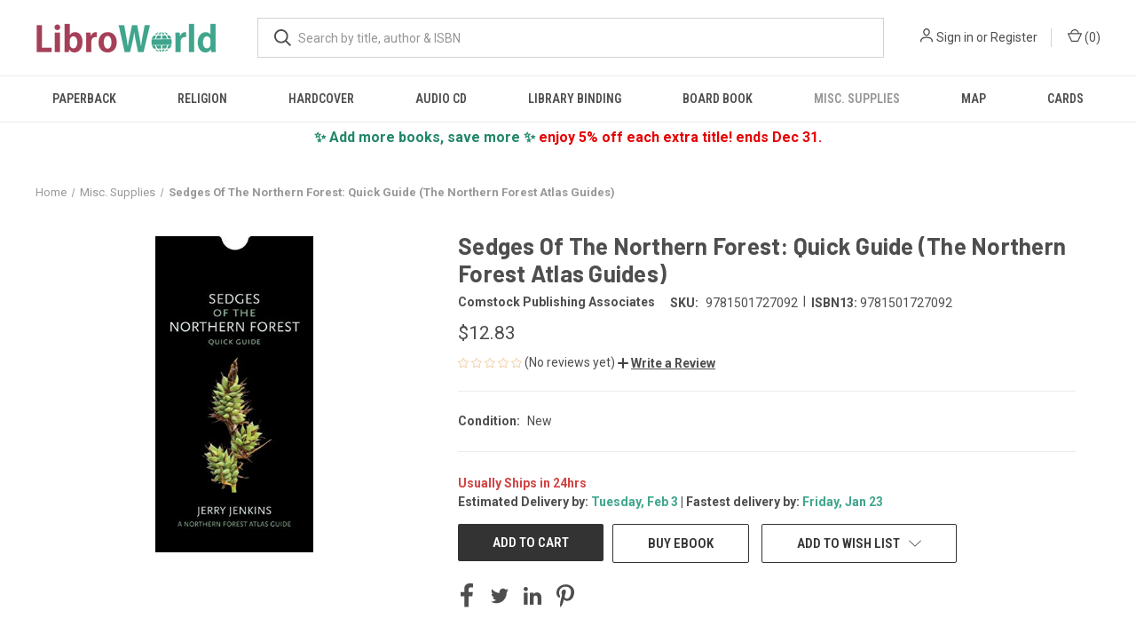

--- FILE ---
content_type: text/html; charset=UTF-8
request_url: https://www.libroworld.com/9781501727092/
body_size: 25726
content:


<!DOCTYPE html>
<html class="no-js" lang="en">
    <head>
        <title>Sedges Of The Northern Forest: Quick Guide (The Northern Forest Atlas Guides) - Jerry Jenkins - 9781501727092- LibroWorld.com</title>
        <link rel="dns-prefetch preconnect" href="https://cdn11.bigcommerce.com/s-gibnfyxosi" crossorigin><link rel="dns-prefetch preconnect" href="https://fonts.googleapis.com/" crossorigin><link rel="dns-prefetch preconnect" href="https://fonts.gstatic.com/" crossorigin>
        <meta property="product:price:amount" content="12.83" /><meta property="product:price:currency" content="USD" /><meta property="og:url" content="https://www.libroworld.com/9781501727092/" /><meta property="og:site_name" content="LibroWorld.com" /><meta name="keywords" content="Sedges Of The Northern Forest: Quick Guide (The Northern Forest Atlas Guides),Jerry Jenkins,Comstock Publishing Associates,9781501727092,1501727095,libroworld"><meta name="description" content="Sedges Of The Northern Forest: Quick Guide (The Northern Forest Atlas Guides) by Jerry Jenkins, 9781501727092, available at LibroWorld.com. Fast Delivery. 100% Safe Payment. Worldwide Delivery."><link rel='canonical' href='https://www.libroworld.com/9781501727092/' /><meta name='platform' content='bigcommerce.stencil' /><meta property="og:type" content="product" />
<meta property="og:title" content="Sedges Of The Northern Forest: Quick Guide (The Northern Forest Atlas Guides)" />
<meta property="og:description" content="Sedges Of The Northern Forest: Quick Guide (The Northern Forest Atlas Guides) by Jerry Jenkins, 9781501727092, available at LibroWorld.com. Fast Delivery. 100% Safe Payment. Worldwide Delivery." />
<meta property="og:image" content="https://cdn11.bigcommerce.com/s-gibnfyxosi/products/1736849/images/1765945/9781501727092__35927.1659137673.386.513.jpg?c=1" />
<meta property="og:availability" content="instock" />
<meta property="pinterest:richpins" content="enabled" />
        
         

        <link href="https://cdn11.bigcommerce.com/s-gibnfyxosi/product_images/libroworld_fav.png?t=1614875106" rel="shortcut icon">
        <meta name="viewport" content="width=device-width, initial-scale=1, maximum-scale=1">
        <link rel="shortcut icon" type="image/png" href="/product_images/libroworld_fav_500_1.png" />
        <link rel="shortcut icon" type="image/x-icon" href="/product_images/libroworld_fav_500_1.ico"/>
        <link rel="icon" href="/product_images/LW_favicon_32x32.png" sizes="32x32"/>
        <link rel="icon" href="/product_images/LW_favicon_192x192.png" sizes="192x192"/>
        <link rel="apple-touch-icon" href="/product_images/LW_favicon_180x180.png"/>
        <meta name="msapplication-TileImage" content="/product_images/LW_favicon_270x270.png"/>
        <meta name="viewport" content="width=device-width, initial-scale=1">
        <meta name="p:domain_verify" content="0d5a247d461f9927bd2b6a437fb606f6"/>
        <meta name="monetag" content="0a5c6ef65a256243cca8c2c323e44106">
        
        <!-- Google Tag Manager -->
        <script>(function(w,d,s,l,i){w[l]=w[l]||[];w[l].push({'gtm.start':
        new Date().getTime(),event:'gtm.js'});var f=d.getElementsByTagName(s)[0],
        j=d.createElement(s),dl=l!='dataLayer'?'&l='+l:'';j.async=true;j.src=
        'https://www.googletagmanager.com/gtm.js?id='+i+dl;f.parentNode.insertBefore(j,f);
        })(window,document,'script','dataLayer','GTM-KGN3FB7');</script>
        <!-- End Google Tag Manager -->
        
        <script>
        // Measure a view of product details. This example assumes the detail view occurs on pageload,
        // and also tracks a standard pageview of the details page.
        dataLayer.push({ ecommerce: null });  // Clear the previous ecommerce object.
        dataLayer.push({
          'ecommerce': {
            'currencyCode': 'USD',
            'detail': {
              'products': [{
                'name': Sedges Of The Northern Forest: Quick Guide (The Northern Forest Atlas Guides),         // Name or ID is required.
                'id': 1736849,
                'price': 12.83,
                'brand': Comstock Publishing Associates,
                'category': Misc. Supplies,
               }]
             },
          'eventCallback': function() {
               document.location = https://www.libroworld.com/9781501727092/
             }
           }
        });
        </script>
        <!-- TrustBox script -->
        <script type="text/javascript" src="//widget.trustpilot.com/bootstrap/v5/tp.widget.bootstrap.min.js" async></script>
        <!-- End TrustBox script -->
        <script>
            document.documentElement.className = document.documentElement.className.replace('no-js', 'js');
        </script>

        <script>
    function browserSupportsAllFeatures() {
        return window.Promise
            && window.fetch
            && window.URL
            && window.URLSearchParams
            && window.WeakMap
            // object-fit support
            && ('objectFit' in document.documentElement.style);
    }

    function loadScript(src) {
        var js = document.createElement('script');
        js.src = src;
        js.onerror = function () {
            console.error('Failed to load polyfill script ' + src);
        };
        document.head.appendChild(js);
    }

    if (!browserSupportsAllFeatures()) {
        loadScript('https://cdn11.bigcommerce.com/s-gibnfyxosi/stencil/a8da3ec0-a18b-013b-e50b-2e20ec5adf35/e/93b310e0-8bb2-013d-91e8-4a31a425e28c/dist/theme-bundle.polyfills.js');
    }
</script>
        <script>window.consentManagerTranslations = `{"locale":"en","locales":{"consent_manager.data_collection_warning":"en","consent_manager.accept_all_cookies":"en","consent_manager.gdpr_settings":"en","consent_manager.data_collection_preferences":"en","consent_manager.manage_data_collection_preferences":"en","consent_manager.use_data_by_cookies":"en","consent_manager.data_categories_table":"en","consent_manager.allow":"en","consent_manager.accept":"en","consent_manager.deny":"en","consent_manager.dismiss":"en","consent_manager.reject_all":"en","consent_manager.category":"en","consent_manager.purpose":"en","consent_manager.functional_category":"en","consent_manager.functional_purpose":"en","consent_manager.analytics_category":"en","consent_manager.analytics_purpose":"en","consent_manager.targeting_category":"en","consent_manager.advertising_category":"en","consent_manager.advertising_purpose":"en","consent_manager.essential_category":"en","consent_manager.esential_purpose":"en","consent_manager.yes":"en","consent_manager.no":"en","consent_manager.not_available":"en","consent_manager.cancel":"en","consent_manager.save":"en","consent_manager.back_to_preferences":"en","consent_manager.close_without_changes":"en","consent_manager.unsaved_changes":"en","consent_manager.by_using":"en","consent_manager.agree_on_data_collection":"en","consent_manager.change_preferences":"en","consent_manager.cancel_dialog_title":"en","consent_manager.privacy_policy":"en","consent_manager.allow_category_tracking":"en","consent_manager.disallow_category_tracking":"en"},"translations":{"consent_manager.data_collection_warning":"We use cookies (and other similar technologies) to collect data to improve your shopping experience.","consent_manager.accept_all_cookies":"Accept All Cookies","consent_manager.gdpr_settings":"Settings","consent_manager.data_collection_preferences":"Website Data Collection Preferences","consent_manager.manage_data_collection_preferences":"Manage Website Data Collection Preferences","consent_manager.use_data_by_cookies":" uses data collected by cookies and JavaScript libraries to improve your shopping experience.","consent_manager.data_categories_table":"The table below outlines how we use this data by category. To opt out of a category of data collection, select 'No' and save your preferences.","consent_manager.allow":"Allow","consent_manager.accept":"Accept","consent_manager.deny":"Deny","consent_manager.dismiss":"Dismiss","consent_manager.reject_all":"Reject all","consent_manager.category":"Category","consent_manager.purpose":"Purpose","consent_manager.functional_category":"Functional","consent_manager.functional_purpose":"Enables enhanced functionality, such as videos and live chat. If you do not allow these, then some or all of these functions may not work properly.","consent_manager.analytics_category":"Analytics","consent_manager.analytics_purpose":"Provide statistical information on site usage, e.g., web analytics so we can improve this website over time.","consent_manager.targeting_category":"Targeting","consent_manager.advertising_category":"Advertising","consent_manager.advertising_purpose":"Used to create profiles or personalize content to enhance your shopping experience.","consent_manager.essential_category":"Essential","consent_manager.esential_purpose":"Essential for the site and any requested services to work, but do not perform any additional or secondary function.","consent_manager.yes":"Yes","consent_manager.no":"No","consent_manager.not_available":"N/A","consent_manager.cancel":"Cancel","consent_manager.save":"Save","consent_manager.back_to_preferences":"Back to Preferences","consent_manager.close_without_changes":"You have unsaved changes to your data collection preferences. Are you sure you want to close without saving?","consent_manager.unsaved_changes":"You have unsaved changes","consent_manager.by_using":"By using our website, you're agreeing to our","consent_manager.agree_on_data_collection":"By using our website, you're agreeing to the collection of data as described in our ","consent_manager.change_preferences":"You can change your preferences at any time","consent_manager.cancel_dialog_title":"Are you sure you want to cancel?","consent_manager.privacy_policy":"Privacy Policy","consent_manager.allow_category_tracking":"Allow [CATEGORY_NAME] tracking","consent_manager.disallow_category_tracking":"Disallow [CATEGORY_NAME] tracking"}}`;</script>

        <script>
            window.lazySizesConfig = window.lazySizesConfig || {};
            window.lazySizesConfig.loadMode = 1;
        </script>
        <script async src="https://cdn11.bigcommerce.com/s-gibnfyxosi/stencil/a8da3ec0-a18b-013b-e50b-2e20ec5adf35/e/93b310e0-8bb2-013d-91e8-4a31a425e28c/dist/theme-bundle.head_async.js"></script>
        
        <link href="https://fonts.googleapis.com/css?family=Roboto+Condensed:400,600%7CRoboto:400,700%7CBarlow:700&display=block" rel="stylesheet">
        
        <link rel="preload" href="https://cdn11.bigcommerce.com/s-gibnfyxosi/stencil/a8da3ec0-a18b-013b-e50b-2e20ec5adf35/e/93b310e0-8bb2-013d-91e8-4a31a425e28c/dist/theme-bundle.font.js" as="script">
        <script async src="https://cdn11.bigcommerce.com/s-gibnfyxosi/stencil/a8da3ec0-a18b-013b-e50b-2e20ec5adf35/e/93b310e0-8bb2-013d-91e8-4a31a425e28c/dist/theme-bundle.font.js"></script>

        <link data-stencil-stylesheet href="https://cdn11.bigcommerce.com/s-gibnfyxosi/stencil/a8da3ec0-a18b-013b-e50b-2e20ec5adf35/e/93b310e0-8bb2-013d-91e8-4a31a425e28c/css/theme-0ba86c40-b8c0-013e-031c-2273c2b16872.css" rel="stylesheet">

        <!-- Start Tracking Code for analytics_facebook -->

<script>
!function(f,b,e,v,n,t,s){if(f.fbq)return;n=f.fbq=function(){n.callMethod?n.callMethod.apply(n,arguments):n.queue.push(arguments)};if(!f._fbq)f._fbq=n;n.push=n;n.loaded=!0;n.version='2.0';n.queue=[];t=b.createElement(e);t.async=!0;t.src=v;s=b.getElementsByTagName(e)[0];s.parentNode.insertBefore(t,s)}(window,document,'script','https://connect.facebook.net/en_US/fbevents.js');

fbq('set', 'autoConfig', 'false', '140358907962862');
fbq('dataProcessingOptions', ['LDU'], 0, 0);
fbq('init', '140358907962862', {"external_id":"3cf75aab-5977-4ea5-b64a-fc714cccb32a"});
fbq('set', 'agent', 'bigcommerce', '140358907962862');

function trackEvents() {
    var pathName = window.location.pathname;

    fbq('track', 'PageView', {}, "");

    // Search events start -- only fire if the shopper lands on the /search.php page
    if (pathName.indexOf('/search.php') === 0 && getUrlParameter('search_query')) {
        fbq('track', 'Search', {
            content_type: 'product_group',
            content_ids: [],
            search_string: getUrlParameter('search_query')
        });
    }
    // Search events end

    // Wishlist events start -- only fire if the shopper attempts to add an item to their wishlist
    if (pathName.indexOf('/wishlist.php') === 0 && getUrlParameter('added_product_id')) {
        fbq('track', 'AddToWishlist', {
            content_type: 'product_group',
            content_ids: []
        });
    }
    // Wishlist events end

    // Lead events start -- only fire if the shopper subscribes to newsletter
    if (pathName.indexOf('/subscribe.php') === 0 && getUrlParameter('result') === 'success') {
        fbq('track', 'Lead', {});
    }
    // Lead events end

    // Registration events start -- only fire if the shopper registers an account
    if (pathName.indexOf('/login.php') === 0 && getUrlParameter('action') === 'account_created') {
        fbq('track', 'CompleteRegistration', {}, "");
    }
    // Registration events end

    

    function getUrlParameter(name) {
        var cleanName = name.replace(/[\[]/, '\[').replace(/[\]]/, '\]');
        var regex = new RegExp('[\?&]' + cleanName + '=([^&#]*)');
        var results = regex.exec(window.location.search);
        return results === null ? '' : decodeURIComponent(results[1].replace(/\+/g, ' '));
    }
}

if (window.addEventListener) {
    window.addEventListener("load", trackEvents, false)
}
</script>
<noscript><img height="1" width="1" style="display:none" alt="null" src="https://www.facebook.com/tr?id=140358907962862&ev=PageView&noscript=1&a=plbigcommerce1.2&eid="/></noscript>

<!-- End Tracking Code for analytics_facebook -->

<!-- Start Tracking Code for analytics_googleanalytics4 -->

<script data-cfasync="false" src="https://cdn11.bigcommerce.com/shared/js/google_analytics4_bodl_subscribers-358423becf5d870b8b603a81de597c10f6bc7699.js" integrity="sha256-gtOfJ3Avc1pEE/hx6SKj/96cca7JvfqllWA9FTQJyfI=" crossorigin="anonymous"></script>
<script data-cfasync="false">
  (function () {
    window.dataLayer = window.dataLayer || [];

    function gtag(){
        dataLayer.push(arguments);
    }

    function initGA4(event) {
         function setupGtag() {
            function configureGtag() {
                gtag('js', new Date());
                gtag('set', 'developer_id.dMjk3Nj', true);
                gtag('config', 'G-LLJX7KEXXV');
            }

            var script = document.createElement('script');

            script.src = 'https://www.googletagmanager.com/gtag/js?id=G-LLJX7KEXXV';
            script.async = true;
            script.onload = configureGtag;

            document.head.appendChild(script);
        }

        setupGtag();

        if (typeof subscribeOnBodlEvents === 'function') {
            subscribeOnBodlEvents('G-LLJX7KEXXV', false);
        }

        window.removeEventListener(event.type, initGA4);
    }

    

    var eventName = document.readyState === 'complete' ? 'consentScriptsLoaded' : 'DOMContentLoaded';
    window.addEventListener(eventName, initGA4, false);
  })()
</script>

<!-- End Tracking Code for analytics_googleanalytics4 -->

<!-- Start Tracking Code for analytics_siteverification -->

<meta name="google-site-verification" content="PdAKO0kQx0XSw9jW-TAWiMt5MyX5_55y-uSNhbO8HWc" />
<meta name='impact-site-verification' value='74379256-e0d0-453a-90bd-83a557f1280d'>
<script async src="https://www.googletagmanager.com/gtag/js?id=UA-191163535-1"></script>
<script>
window.dataLayer = window.dataLayer || [];
function gtag(){dataLayer.push(arguments);}
gtag('js', new Date());
gtag('config', 'AW-408098527');

function trackEcommerce() {
    function gaAddTrans(orderID, store, total, tax, shipping, city, state, country, currency, channelInfo) {
        var transaction = {
            id: orderID,
            affiliation: store,
            revenue: total,
            tax: tax,
            shipping: shipping,
            city: city,
            state: state,
            country: country
        };

        if (currency) {
            transaction.currency = currency;
        }

        ga('ecommerce:addTransaction', transaction);
    }
    
    function gaAddItems(orderID, sku, product, variation, price, qty) {
        ga('ecommerce:addItem', {
            id: orderID,
            sku: sku,
            name: product,
            category: variation,
            price: price,
            quantity: qty
        });
    }

    function gaTrackTrans() {
        ga('ecommerce:send');
    }

    function gtagAddTrans(orderID, store, total, tax, shipping, city, state, country, currency, channelInfo) {
        this.transaction = {
            transaction_id: orderID,
            affiliation: store,
            value: total,
            tax: tax,
            shipping: shipping,
            items: []
        };

        if (currency) {
            this.transaction.currency = currency;
        }
    }

    function gtagAddItem(orderID, sku, product, variation, price, qty) {
        this.transaction.items.push({
            id: sku,
            name: product,
            category: variation,
            price: price,
            quantity: qty
        });
    }

    function gtagTrackTrans() {
        gtag('event', 'purchase', this.transaction);
        gtag('event', 'conversion', {
            'send_to': 'AW-408098527/M1LtCIDG6voBEN-tzMIB',
            'value': this.transaction.value,
            'transaction_id': this.transaction.transaction_id,
        });
        this.transaction = null;
    }

    if (typeof gtag === 'function') {
        this._addTrans = gtagAddTrans;
        this._addItem = gtagAddItem;
        this._trackTrans = gtagTrackTrans;
    } else if (typeof ga === 'function') {
        this._addTrans = gaAddTrans;
        this._addItem = gaAddItems;
        this._trackTrans = gaTrackTrans;
    }
}

var pageTracker = new trackEcommerce();

</script>

<!-- Event snippet for Purchase Event Oct 21 conversion page -->
<script>
  gtag('event', 'conversion', {
      'send_to': 'AW-408098527/M1LtCIDG6voBEN-tzMIB',
      'value': %%ORDER_AMOUNT%%,
      'currency': 'USD',
      'transaction_id': '%%ORDER_ID%%'
  });
</script>

<!-- End Tracking Code for analytics_siteverification -->


<script type="text/javascript" src="https://checkout-sdk.bigcommerce.com/v1/loader.js" defer ></script>
<script src="https://www.google.com/recaptcha/api.js" async defer></script>
<script type="text/javascript">
var BCData = {"product_attributes":{"sku":"9781501727092","upc":"9781501727092","mpn":null,"gtin":"9781501727092","weight":null,"base":true,"image":null,"price":{"with_tax":{"formatted":"$12.83","value":12.83,"currency":"USD"},"tax_label":"Tax"},"stock":null,"instock":true,"stock_message":null,"purchasable":true,"purchasing_message":null,"call_for_price_message":null}};
</script>
<script src='https://code.jquery.com/jquery-3.6.0.min.js' ></script><script src='https://ecommplugins-trustboxsettings.trustpilot.com/stores/gibnfyxosi.js?settings=1733803564199' async ></script><script src='https://widget.trustpilot.com/bootstrap/v5/tp.widget.bootstrap.min.js' async ></script><!-- Clarity tracking code for https://www.libroworld.com/ --><script></script>

<script>window.msAdsQueue = window.msAdsQueue || [];</script>
  <script async src="https://adsdk.microsoft.com/mmnow/sdk.js?siteId=365243&publisherId=254122108" crossorigin="anonymous"></script><script></script><script>
        (function(w,d,s,r,n){w.TrustpilotObject=n;w[n]=w[n]||function(){(w[n].q=w[n].q||[]).push(arguments)};
            a=d.createElement(s);a.async=1;a.src=r;a.type='text/java'+s;f=d.getElementsByTagName(s)[0];
            f.parentNode.insertBefore(a,f)})(window,document,'script', 'https://invitejs.trustpilot.com/tp.min.js', 'tp');
            tp('register', 'GdEoAnfu2QDkAedd');
</script>
                <script type="text/javascript">
                    const trustpilot_settings = {
                        page: "product" === "default" ? "landing" : "product",
                        sku: "9781501727092",
                        name: "Sedges Of The Northern Forest: Quick Guide (The Northern Forest Atlas Guides)",
                        key: "GdEoAnfu2QDkAedd",
                        product_id: "1736849", // Needed for TrustBoxPreview
                    };
                    const createTrustBoxScript = function() {
                        const trustBoxScript = document.createElement('script');
                        trustBoxScript.async = true;
                        trustBoxScript.src = "https://ecommplugins-scripts.trustpilot.com/v2.1/js/header_bigcommerce.min.js";
                        document.head.appendChild(trustBoxScript);
                    };
                    if (BCData.product_attributes && !BCData.product_attributes.base && "sku" !== 'id') {
                        addEventListener('DOMContentLoaded', () => {
                            const endpoint = "/remote/v1/product-attributes/1736849";
                            try {
                                stencilUtils.api.productAttributes.makeRequest(endpoint, "GET", {}, {}, function(err, res) {
                                    trustpilot_settings.sku = res.data["sku"];
                                    createTrustBoxScript();
                                })
                            } catch {
                                fetch(endpoint).then(function(res) {
                                    res.json().then(function(jsonRes) {
                                        trustpilot_settings.sku = jsonRes.data["sku"];
                                        createTrustBoxScript();
                                    });
                                });
                            }
                        });
                    } else {
                        createTrustBoxScript();
                    }
                </script>
            <script type="text/javascript">

	$(document).ready(function(){
		FasterDelivery (4);
		FreeDelivery(15);
	});

	function FasterDelivery(numberOfDaysToAdd)
	{
		var deliveryDate = new Date();
		deliveryDate.setDate( deliveryDate.getDate()  + parseInt(numberOfDaysToAdd) );
		
		var months_our = ["Jan", "Feb", "Mar", "Apr", "May", "Jun", "Jul", "Aug", "Sept", "Oct", "Nov", "Dec"];
		var day_alpha = ["Sunday", "Monday", "Tuesday", "Wednesday" , "Thursday" , "Friday" , "Saturday"]
		var fastDate = day_alpha[deliveryDate.getDay()] + ', ' + months_our[deliveryDate.getMonth()] + ' ' + deliveryDate.getDate() + ' ';	
		$('#FasterDelivery').text(fastDate);
	}
	function FreeDelivery(numberOfDaysToAdd)
	{
		var deliveryDate = new Date();
		deliveryDate.setDate( deliveryDate.getDate()  + parseInt(numberOfDaysToAdd) );
		
		var months_our = ["Jan", "Feb", "Mar", "Apr", "May", "Jun", "Jul", "Aug", "Sept", "Oct", "Nov", "Dec"];
		var day_alpha = ["Sunday", "Monday", "Tuesday", "Wednesday" , "Thursday" , "Friday" , "Saturday"]
		var freeDate = day_alpha[deliveryDate.getDay()] + ', ' + months_our[deliveryDate.getMonth()] + ' ' + deliveryDate.getDate() + ' ';	
		$('#FreeDelivery').text(freeDate);
	}
</script><script async src="https://pagead2.googlesyndication.com/pagead/js/adsbygoogle.js?client=ca-pub-9906185505638581"
     crossorigin="anonymous"></script><script src="https://cdn-widgetsrepository.yotpo.com/v1/loader/yhcGe3Ntlbiq6jYHWMooxg" async></script><!-- Pinterest Tag -->
<script type="text/javascript">
!function(e){if(!window.pintrk){window.pintrk=function()
{window.pintrk.queue.push(Array.prototype.slice.call(arguments))};var
n=window.pintrk;n.queue=[],n.version="3.0";var
t=document.createElement("script");t.async=!0,t.src=e;var
r=document.getElementsByTagName("script")[0];r.parentNode.insertBefore(t,r)}}
("https://s.pinimg.com/ct/core.js");
pintrk('load','2612674284306', { em: '%%GLOBAL_BillingEmail%%', });
pintrk('page');
</script>
<script>
function generateCustomOrderId() {
  const now = new Date();

  // Format date as DDMMYY
  const day = String(now.getDate()).padStart(2, '0');
  const month = String(now.getMonth() + 1).padStart(2, '0'); // Months are 0-indexed
  const year = String(now.getFullYear()).slice(-2); // Last two digits of year
  const datePart = day + month + year;

  // Get last 2 digits of timestamp
  const timestamp = Date.now();
  const timePart = String(timestamp).slice(-2);

  return datePart + timePart; // Final order ID
}
const orderId = generateCustomOrderId(); // e.g., "19092567"

function generateCustomerId(length = 25) {
  const chars = 'ABCDEFGHIJKLMNOPQRSTUVWXYZ01234567890@#$%&()abcdefghijklmnopqrstuvwxyz';
  let result = 'lw';
  for (let i = 0; i < length; i++) {
    result += chars.charAt(Math.floor(Math.random() * chars.length));
  }
  return result;
}
const customerId = generateCustomerId(); // e.g., "CUST-7K4G9Q2M1X"

function getSessionEventId() {
  const key = 'pinterest_session_event_id';
  let id = sessionStorage.getItem(key);

  if (!id) {
    // Generate a new ID once per session
    id = 'sess_' + Math.random().toString(36).substring(2, 10).toUpperCase(); // e.g., "sess_8FJ3K2LQ"
    sessionStorage.setItem(key, id);
  }

  return id;
}
const sessionEventId = getSessionEventId();
    
// SHA-256 function
async function sha256(input) {
  const data = new TextEncoder().encode(input);
  const hash = await crypto.subtle.digest('SHA-256', data);
  return [...new Uint8Array(hash)].map(b => b.toString(16).padStart(2, '0')).join('');
}

// Create a session seed and compute eventId once
window.eventId = null;
(function initEventId(){
  const seed = 'sess_' + Date.now() + '_' + Math.random().toString(36).slice(2, 10);
  sha256(seed).then(hash => { window.eventId = hash; });
})();
</script>
<script>
// Wait for eventId before firing
function waitForEventId(cb, timeout=5000){
  const start = Date.now();
  (function check(){
    if (window.eventId) return cb();
    if (Date.now()-start > timeout) return console.warn('eventId not ready');
    setTimeout(check, 100);
  })();
}

waitForEventId(function(){
	    pintrk('track', 'pagevisit', {
               currency: 'USD',
               line_items: [
                 {
                   product_name: 'Sedges Of The Northern Forest: Quick Guide (The Northern Forest Atlas Guides)',
                   product_id: '1736849',
                   product_price: 12.83,
                   product_category: 'Misc. Supplies',
                   product_quantity: '1',
                   external_id: '1736849',
                   event_id: window.eventId // ✅ Random alphanumeric customer ID
             },
            ]
          });
});
</script>
<!-- End Pinterest Tag -->
 <script data-cfasync="false" src="https://microapps.bigcommerce.com/bodl-events/1.9.4/index.js" integrity="sha256-Y0tDj1qsyiKBRibKllwV0ZJ1aFlGYaHHGl/oUFoXJ7Y=" nonce="" crossorigin="anonymous"></script>
 <script data-cfasync="false" nonce="">

 (function() {
    function decodeBase64(base64) {
       const text = atob(base64);
       const length = text.length;
       const bytes = new Uint8Array(length);
       for (let i = 0; i < length; i++) {
          bytes[i] = text.charCodeAt(i);
       }
       const decoder = new TextDecoder();
       return decoder.decode(bytes);
    }
    window.bodl = JSON.parse(decodeBase64("[base64]"));
 })()

 </script>

<script nonce="">
(function () {
    var xmlHttp = new XMLHttpRequest();

    xmlHttp.open('POST', 'https://bes.gcp.data.bigcommerce.com/nobot');
    xmlHttp.setRequestHeader('Content-Type', 'application/json');
    xmlHttp.send('{"store_id":"1001688502","timezone_offset":"-8.0","timestamp":"2026-01-19T12:24:41.84880600Z","visit_id":"0219cb39-24cc-4d00-8701-8135fc67a774","channel_id":1}');
})();
</script>

        
            <!-- partial pulled in to the base layout -->

        <script>
            var theme_settings = {
                show_fast_cart: false,
                linksPerCol: 10,
            };
        </script>

        <link rel="preload" href="https://cdn11.bigcommerce.com/s-gibnfyxosi/stencil/a8da3ec0-a18b-013b-e50b-2e20ec5adf35/e/93b310e0-8bb2-013d-91e8-4a31a425e28c/dist/theme-bundle.main.js" as="script">
    </head>
    <body>
        <svg data-src="https://cdn11.bigcommerce.com/s-gibnfyxosi/stencil/a8da3ec0-a18b-013b-e50b-2e20ec5adf35/e/93b310e0-8bb2-013d-91e8-4a31a425e28c/img/icon-sprite.svg" class="icons-svg-sprite"></svg>

        <header class="header" role="banner">
    <a href="#" class="mobileMenu-toggle" data-mobile-menu-toggle="menu">
        <span class="mobileMenu-toggleIcon"></span>
    </a>

    <div class="header-logo--wrap">
        <div class="header-logo">
            
            <div class="logo-and-toggle">
                <div class="desktopMenu-toggle">
                    <a href="javascript:void(0);" class="mobileMenu-toggle">
                        <span class="mobileMenu-toggleIcon"></span>
                    </a>
                </div>
                
                    <div class="logo-wrap"><a href="https://www.libroworld.com/" class="header-logo__link" data-header-logo-link>
        <div class="header-logo-image-container">
            <img class="header-logo-image"
                 src="https://cdn11.bigcommerce.com/s-gibnfyxosi/images/stencil/220x34/libroworld_logo_1727798772__32520.original.png"
                 srcset="https://cdn11.bigcommerce.com/s-gibnfyxosi/images/stencil/220x34/libroworld_logo_1727798772__32520.original.png"
                 alt="LibroWorld.com"
                 title="LibroWorld.com">
        </div>
</a>
</div>
            </div>
            
            <div class="quickSearchWrap" id="quickSearch" aria-hidden="true" tabindex="-1" data-prevent-quick-search-close>
                <div>
    <!-- snippet location forms_search -->
    <form class="form" action="/search.php">
        <fieldset class="form-fieldset">
            <div class="form-field">
                <label class="is-srOnly" for="search_query">Search</label>
                <input class="form-input" data-search-quick name="search_query" id="search_query" data-error-message="Search field cannot be empty." placeholder="What are you looking for?" autocomplete="off">
                <button type="submit" class="form-button">
                    <i class="icon" aria-hidden="true">
                        <svg><use xlink:href="#icon-search" /></svg>
                    </i>
                </button>
            </div>
        </fieldset>
    </form>
    <section class="quickSearchResults" data-bind="html: results"></section>
    <p role="status"
       aria-live="polite"
       class="aria-description--hidden"
       data-search-aria-message-predefined-text="product results for"
    ></p>
</div>
            </div>
            <div class="navUser-wrap">
                <nav class="navUser">
    <ul class="navUser-section navUser-section--alt">
        <li class="navUser-item navUser-item--account">
            <i class="icon" aria-hidden="true">
                <svg><use xlink:href="#icon-user" /></svg>
            </i>
                <a class="navUser-action"
                   href="/login.php"
                   aria-label="Sign in"
                >
                    Sign in
                </a>
                    <span>or</span> <a class="navUser-action" href="/login.php?action=create_account">Register</a>
        </li>
                <li class="navUser-item navUser-item--mobile-search">
            <i class="icon" aria-hidden="true">
                <svg><use xlink:href="#icon-search" /></svg>
            </i>
        </li>
        <li class="navUser-item navUser-item--cart">
            <a
                class="navUser-action"
                data-cart-preview
                data-dropdown="cart-preview-dropdown"
                data-options="align:right"
                href="/cart.php"
                aria-label="Cart with 0 items"
            >
                <i class="icon" aria-hidden="true">
                    <svg><use xlink:href="#icon-cart" /></svg>
                </i>
                (<span class=" cart-quantity"></span>)
            </a>

            <div class="dropdown-menu" id="cart-preview-dropdown" data-dropdown-content aria-hidden="true"></div>
        </li>
    </ul>
</nav>
            </div>
        </div>
    </div>

    <div class="navPages-container" id="menu" data-menu>
        <span class="mobile-closeNav">
    <i class="icon" aria-hidden="true">
        <svg><use xlink:href="#icon-close-large" /></svg>
    </i>
    close
</span>
<nav class="navPages">
    <ul class="navPages-list navPages-list--user 5765697a656e20596f756e67">
            <li class="navPages-item">
                <i class="icon" aria-hidden="true">
                    <svg><use xlink:href="#icon-user" /></svg>
                </i>
                <a class="navPages-action" href="/login.php">Sign in</a>
                    or
                    <a class="navPages-action"
                       href="/login.php?action=create_account"
                       aria-label="Register"
                    >
                        Register
                    </a>
            </li>
    </ul>
    <ul class="navPages-list navPages-mega navPages-mainNav">
            <li class="navPages-item">
                <a class="navPages-action has-subMenu"
   href="https://www.libroworld.com/paperback/"
   data-collapsible="navPages-25"
>
    Paperback
    <i class="icon navPages-action-moreIcon" aria-hidden="true">
        <svg><use xlink:href="#icon-chevron-down" /></svg>
    </i>
</a>
<div class="column-menu navPage-subMenu" id="navPages-25" aria-hidden="true" tabindex="-1">
    <ul class="navPage-subMenu-list">
            <li class="navPage-subMenu-item">
                <i class="icon navPages-action-moreIcon" aria-hidden="true"><svg><use xlink:href="#icon-chevron-right" /></svg></i>
                <a class="navPage-subMenu-action navPages-action" href="https://www.libroworld.com/paperback/african-american-women/">African American women</a>
                
            </li>
            <li class="navPage-subMenu-item">
                <i class="icon navPages-action-moreIcon" aria-hidden="true"><svg><use xlink:href="#icon-chevron-right" /></svg></i>
                <a class="navPage-subMenu-action navPages-action" href="https://www.libroworld.com/paperback/american-poetry/">American poetry</a>
                
            </li>
            <li class="navPage-subMenu-item">
                <i class="icon navPages-action-moreIcon" aria-hidden="true"><svg><use xlink:href="#icon-chevron-right" /></svg></i>
                <a class="navPage-subMenu-action navPages-action" href="https://www.libroworld.com/paperback/architecture/">Architecture</a>
                
            </li>
            <li class="navPage-subMenu-item">
                <i class="icon navPages-action-moreIcon" aria-hidden="true"><svg><use xlink:href="#icon-chevron-right" /></svg></i>
                <a class="navPage-subMenu-action navPages-action" href="https://www.libroworld.com/paperback/art/">Art</a>
                
            </li>
            <li class="navPage-subMenu-item">
                <i class="icon navPages-action-moreIcon" aria-hidden="true"><svg><use xlink:href="#icon-chevron-right" /></svg></i>
                <a class="navPage-subMenu-action navPages-action" href="https://www.libroworld.com/paperback/australian-fiction/">Australian fiction</a>
                
            </li>
            <li class="navPage-subMenu-item">
                <i class="icon navPages-action-moreIcon" aria-hidden="true"><svg><use xlink:href="#icon-chevron-right" /></svg></i>
                <a class="navPage-subMenu-action navPages-action" href="https://www.libroworld.com/paperback/biography-autobiography/">Biography &amp; Autobiography</a>
                
            </li>
            <li class="navPage-subMenu-item">
                <i class="icon navPages-action-moreIcon" aria-hidden="true"><svg><use xlink:href="#icon-chevron-right" /></svg></i>
                <a class="navPage-subMenu-action navPages-action" href="https://www.libroworld.com/paperback/body-mind-spirit/">Body, Mind &amp; Spirit</a>
                
            </li>
            <li class="navPage-subMenu-item">
                <i class="icon navPages-action-moreIcon" aria-hidden="true"><svg><use xlink:href="#icon-chevron-right" /></svg></i>
                <a class="navPage-subMenu-action navPages-action" href="https://www.libroworld.com/paperback/business-economics/">Business &amp; Economics</a>
                
            </li>
            <li class="navPage-subMenu-item">
                <i class="icon navPages-action-moreIcon" aria-hidden="true"><svg><use xlink:href="#icon-chevron-right" /></svg></i>
                <a class="navPage-subMenu-action navPages-action" href="https://www.libroworld.com/paperback/christian-fiction/">Christian fiction</a>
                
            </li>
            <li class="navPage-subMenu-item">
                <i class="icon navPages-action-moreIcon" aria-hidden="true"><svg><use xlink:href="#icon-chevron-right" /></svg></i>
                <a class="navPage-subMenu-action navPages-action" href="https://www.libroworld.com/paperback/comics-graphic-novels/">Comics &amp; Graphic Novels</a>
                
            </li>
            <li class="navPage-subMenu-item">
                <i class="icon navPages-action-moreIcon" aria-hidden="true"><svg><use xlink:href="#icon-chevron-right" /></svg></i>
                <a class="navPage-subMenu-action navPages-action" href="https://www.libroworld.com/paperback/computers/">Computers</a>
                
            </li>
            <li class="navPage-subMenu-item">
                <i class="icon navPages-action-moreIcon" aria-hidden="true"><svg><use xlink:href="#icon-chevron-right" /></svg></i>
                <a class="navPage-subMenu-action navPages-action" href="https://www.libroworld.com/paperback/conduct-of-life/">Conduct of life</a>
                
            </li>
            <li class="navPage-subMenu-item">
                <i class="icon navPages-action-moreIcon" aria-hidden="true"><svg><use xlink:href="#icon-chevron-right" /></svg></i>
                <a class="navPage-subMenu-action navPages-action" href="https://www.libroworld.com/paperback/cooking/">Cooking</a>
                
            </li>
            <li class="navPage-subMenu-item">
                <i class="icon navPages-action-moreIcon" aria-hidden="true"><svg><use xlink:href="#icon-chevron-right" /></svg></i>
                <a class="navPage-subMenu-action navPages-action" href="https://www.libroworld.com/paperback/crafts-hobbies/">Crafts &amp; Hobbies</a>
                
            </li>
            <li class="navPage-subMenu-item">
                <i class="icon navPages-action-moreIcon" aria-hidden="true"><svg><use xlink:href="#icon-chevron-right" /></svg></i>
                <a class="navPage-subMenu-action navPages-action" href="https://www.libroworld.com/paperback/design/">Design</a>
                
            </li>
            <li class="navPage-subMenu-item">
                <i class="icon navPages-action-moreIcon" aria-hidden="true"><svg><use xlink:href="#icon-chevron-right" /></svg></i>
                <a class="navPage-subMenu-action navPages-action" href="https://www.libroworld.com/paperback/drama/">Drama</a>
                
            </li>
            <li class="navPage-subMenu-item">
                <i class="icon navPages-action-moreIcon" aria-hidden="true"><svg><use xlink:href="#icon-chevron-right" /></svg></i>
                <a class="navPage-subMenu-action navPages-action" href="https://www.libroworld.com/paperback/education/">Education</a>
                
            </li>
            <li class="navPage-subMenu-item">
                <i class="icon navPages-action-moreIcon" aria-hidden="true"><svg><use xlink:href="#icon-chevron-right" /></svg></i>
                <a class="navPage-subMenu-action navPages-action" href="https://www.libroworld.com/paperback/families/">Families</a>
                
            </li>
            <li class="navPage-subMenu-item">
                <i class="icon navPages-action-moreIcon" aria-hidden="true"><svg><use xlink:href="#icon-chevron-right" /></svg></i>
                <a class="navPage-subMenu-action navPages-action" href="https://www.libroworld.com/paperback/family-relationships/">Family &amp; Relationships</a>
                
            </li>
            <li class="navPage-subMenu-item">
                <i class="icon navPages-action-moreIcon" aria-hidden="true"><svg><use xlink:href="#icon-chevron-right" /></svg></i>
                <a class="navPage-subMenu-action navPages-action" href="https://www.libroworld.com/paperback/fiction/">Fiction</a>
                
            </li>
            <li class="navPage-subMenu-item">
                <i class="icon navPages-action-moreIcon" aria-hidden="true"><svg><use xlink:href="#icon-chevron-right" /></svg></i>
                <a class="navPage-subMenu-action navPages-action" href="https://www.libroworld.com/paperback/foreign-language-study/">Foreign Language Study</a>
                
            </li>
            <li class="navPage-subMenu-item">
                <i class="icon navPages-action-moreIcon" aria-hidden="true"><svg><use xlink:href="#icon-chevron-right" /></svg></i>
                <a class="navPage-subMenu-action navPages-action" href="https://www.libroworld.com/paperback/games-activities/">Games &amp; Activities</a>
                
            </li>
            <li class="navPage-subMenu-item">
                <i class="icon navPages-action-moreIcon" aria-hidden="true"><svg><use xlink:href="#icon-chevron-right" /></svg></i>
                <a class="navPage-subMenu-action navPages-action" href="https://www.libroworld.com/paperback/health-fitness/">Health &amp; Fitness</a>
                
            </li>
            <li class="navPage-subMenu-item">
                <i class="icon navPages-action-moreIcon" aria-hidden="true"><svg><use xlink:href="#icon-chevron-right" /></svg></i>
                <a class="navPage-subMenu-action navPages-action" href="https://www.libroworld.com/paperback/history/">History</a>
                
            </li>
            <li class="navPage-subMenu-item">
                <i class="icon navPages-action-moreIcon" aria-hidden="true"><svg><use xlink:href="#icon-chevron-right" /></svg></i>
                <a class="navPage-subMenu-action navPages-action" href="https://www.libroworld.com/paperback/juvenile-fiction/">Juvenile Fiction</a>
                
            </li>
            <li class="navPage-subMenu-item">
                <i class="icon navPages-action-moreIcon" aria-hidden="true"><svg><use xlink:href="#icon-chevron-right" /></svg></i>
                <a class="navPage-subMenu-action navPages-action" href="https://www.libroworld.com/paperback/juvenile-nonfiction/">Juvenile Nonfiction</a>
                
            </li>
            <li class="navPage-subMenu-item">
                <i class="icon navPages-action-moreIcon" aria-hidden="true"><svg><use xlink:href="#icon-chevron-right" /></svg></i>
                <a class="navPage-subMenu-action navPages-action" href="https://www.libroworld.com/paperback/language-arts-disciplines/">Language Arts &amp; Disciplines</a>
                
            </li>
            <li class="navPage-subMenu-item">
                <i class="icon navPages-action-moreIcon" aria-hidden="true"><svg><use xlink:href="#icon-chevron-right" /></svg></i>
                <a class="navPage-subMenu-action navPages-action" href="https://www.libroworld.com/paperback/law/">Law</a>
                
            </li>
            <li class="navPage-subMenu-item">
                <i class="icon navPages-action-moreIcon" aria-hidden="true"><svg><use xlink:href="#icon-chevron-right" /></svg></i>
                <a class="navPage-subMenu-action navPages-action" href="https://www.libroworld.com/paperback/literary-collections/">Literary Collections</a>
                
            </li>
            <li class="navPage-subMenu-item">
                <i class="icon navPages-action-moreIcon" aria-hidden="true"><svg><use xlink:href="#icon-chevron-right" /></svg></i>
                <a class="navPage-subMenu-action navPages-action" href="https://www.libroworld.com/paperback/literary-criticism/">Literary Criticism</a>
                
            </li>
            <li class="navPage-subMenu-item">
                <i class="icon navPages-action-moreIcon" aria-hidden="true"><svg><use xlink:href="#icon-chevron-right" /></svg></i>
                <a class="navPage-subMenu-action navPages-action" href="https://www.libroworld.com/paperback/medical/">Medical</a>
                
            </li>
            <li class="navPage-subMenu-item">
                <i class="icon navPages-action-moreIcon" aria-hidden="true"><svg><use xlink:href="#icon-chevron-right" /></svg></i>
                <a class="navPage-subMenu-action navPages-action" href="https://www.libroworld.com/paperback/music/">Music</a>
                
            </li>
            <li class="navPage-subMenu-item">
                <i class="icon navPages-action-moreIcon" aria-hidden="true"><svg><use xlink:href="#icon-chevron-right" /></svg></i>
                <a class="navPage-subMenu-action navPages-action" href="https://www.libroworld.com/paperback/nature/">Nature</a>
                
            </li>
            <li class="navPage-subMenu-item">
                <i class="icon navPages-action-moreIcon" aria-hidden="true"><svg><use xlink:href="#icon-chevron-right" /></svg></i>
                <a class="navPage-subMenu-action navPages-action" href="https://www.libroworld.com/paperback/performing-arts/">Performing Arts</a>
                
            </li>
            <li class="navPage-subMenu-item">
                <i class="icon navPages-action-moreIcon" aria-hidden="true"><svg><use xlink:href="#icon-chevron-right" /></svg></i>
                <a class="navPage-subMenu-action navPages-action" href="https://www.libroworld.com/paperback/philosophy/">Philosophy</a>
                
            </li>
            <li class="navPage-subMenu-item">
                <i class="icon navPages-action-moreIcon" aria-hidden="true"><svg><use xlink:href="#icon-chevron-right" /></svg></i>
                <a class="navPage-subMenu-action navPages-action" href="https://www.libroworld.com/paperback/poetry/">Poetry</a>
                
            </li>
            <li class="navPage-subMenu-item">
                <i class="icon navPages-action-moreIcon" aria-hidden="true"><svg><use xlink:href="#icon-chevron-right" /></svg></i>
                <a class="navPage-subMenu-action navPages-action" href="https://www.libroworld.com/paperback/political-science/">Political Science</a>
                
            </li>
            <li class="navPage-subMenu-item">
                <i class="icon navPages-action-moreIcon" aria-hidden="true"><svg><use xlink:href="#icon-chevron-right" /></svg></i>
                <a class="navPage-subMenu-action navPages-action" href="https://www.libroworld.com/paperback/psychology/">Psychology</a>
                
            </li>
            <li class="navPage-subMenu-item">
                <i class="icon navPages-action-moreIcon" aria-hidden="true"><svg><use xlink:href="#icon-chevron-right" /></svg></i>
                <a class="navPage-subMenu-action navPages-action" href="https://www.libroworld.com/paperback/religion/">Religion</a>
                
            </li>
            <li class="navPage-subMenu-item">
                <i class="icon navPages-action-moreIcon" aria-hidden="true"><svg><use xlink:href="#icon-chevron-right" /></svg></i>
                <a class="navPage-subMenu-action navPages-action" href="https://www.libroworld.com/paperback/science/">Science</a>
                
            </li>
            <li class="navPage-subMenu-item">
                <i class="icon navPages-action-moreIcon" aria-hidden="true"><svg><use xlink:href="#icon-chevron-right" /></svg></i>
                <a class="navPage-subMenu-action navPages-action" href="https://www.libroworld.com/paperback/self-help/">Self-Help</a>
                
            </li>
            <li class="navPage-subMenu-item">
                <i class="icon navPages-action-moreIcon" aria-hidden="true"><svg><use xlink:href="#icon-chevron-right" /></svg></i>
                <a class="navPage-subMenu-action navPages-action" href="https://www.libroworld.com/paperback/social-science/">Social Science</a>
                
            </li>
            <li class="navPage-subMenu-item">
                <i class="icon navPages-action-moreIcon" aria-hidden="true"><svg><use xlink:href="#icon-chevron-right" /></svg></i>
                <a class="navPage-subMenu-action navPages-action" href="https://www.libroworld.com/paperback/sports-recreation/">Sports &amp; Recreation</a>
                
            </li>
            <li class="navPage-subMenu-item">
                <i class="icon navPages-action-moreIcon" aria-hidden="true"><svg><use xlink:href="#icon-chevron-right" /></svg></i>
                <a class="navPage-subMenu-action navPages-action" href="https://www.libroworld.com/paperback/technology-engineering/">Technology &amp; Engineering</a>
                
            </li>
            <li class="navPage-subMenu-item">
                <i class="icon navPages-action-moreIcon" aria-hidden="true"><svg><use xlink:href="#icon-chevron-right" /></svg></i>
                <a class="navPage-subMenu-action navPages-action" href="https://www.libroworld.com/paperback/travel/">Travel</a>
                
            </li>
            <li class="navPage-subMenu-item">
                <i class="icon navPages-action-moreIcon" aria-hidden="true"><svg><use xlink:href="#icon-chevron-right" /></svg></i>
                <a class="navPage-subMenu-action navPages-action" href="https://www.libroworld.com/paperback/young-adult-fiction/">Young Adult Fiction</a>
                
            </li>
            <li class="navPage-subMenu-item">
                <i class="icon navPages-action-moreIcon" aria-hidden="true"><svg><use xlink:href="#icon-chevron-right" /></svg></i>
                <a class="navPage-subMenu-action navPages-action" href="https://www.libroworld.com/paperback/young-adult-nonfiction/">Young Adult Nonfiction</a>
                
            </li>
    </ul>
</div>
            </li>
            <li class="navPages-item">
                <a class="navPages-action"
   href="https://www.libroworld.com/religion/"
   aria-label="Religion"
>
    Religion
</a>
            </li>
            <li class="navPages-item">
                <a class="navPages-action has-subMenu"
   href="https://www.libroworld.com/hardcover/"
   data-collapsible="navPages-24"
>
    Hardcover
    <i class="icon navPages-action-moreIcon" aria-hidden="true">
        <svg><use xlink:href="#icon-chevron-down" /></svg>
    </i>
</a>
<div class="column-menu navPage-subMenu" id="navPages-24" aria-hidden="true" tabindex="-1">
    <ul class="navPage-subMenu-list">
            <li class="navPage-subMenu-item">
                <i class="icon navPages-action-moreIcon" aria-hidden="true"><svg><use xlink:href="#icon-chevron-right" /></svg></i>
                <a class="navPage-subMenu-action navPages-action" href="https://www.libroworld.com/hardcover/architecture/">Architecture</a>
                
            </li>
            <li class="navPage-subMenu-item">
                <i class="icon navPages-action-moreIcon" aria-hidden="true"><svg><use xlink:href="#icon-chevron-right" /></svg></i>
                <a class="navPage-subMenu-action navPages-action" href="https://www.libroworld.com/hardcover/art/">Art</a>
                
            </li>
            <li class="navPage-subMenu-item">
                <i class="icon navPages-action-moreIcon" aria-hidden="true"><svg><use xlink:href="#icon-chevron-right" /></svg></i>
                <a class="navPage-subMenu-action navPages-action" href="https://www.libroworld.com/hardcover/biography-autobiography/">Biography &amp; Autobiography</a>
                
            </li>
            <li class="navPage-subMenu-item">
                <i class="icon navPages-action-moreIcon" aria-hidden="true"><svg><use xlink:href="#icon-chevron-right" /></svg></i>
                <a class="navPage-subMenu-action navPages-action" href="https://www.libroworld.com/hardcover/body-mind-spirit/">Body, Mind &amp; Spirit</a>
                
            </li>
            <li class="navPage-subMenu-item">
                <i class="icon navPages-action-moreIcon" aria-hidden="true"><svg><use xlink:href="#icon-chevron-right" /></svg></i>
                <a class="navPage-subMenu-action navPages-action" href="https://www.libroworld.com/hardcover/business-economics/">Business &amp; Economics</a>
                
            </li>
            <li class="navPage-subMenu-item">
                <i class="icon navPages-action-moreIcon" aria-hidden="true"><svg><use xlink:href="#icon-chevron-right" /></svg></i>
                <a class="navPage-subMenu-action navPages-action" href="https://www.libroworld.com/hardcover/china/">China</a>
                
            </li>
            <li class="navPage-subMenu-item">
                <i class="icon navPages-action-moreIcon" aria-hidden="true"><svg><use xlink:href="#icon-chevron-right" /></svg></i>
                <a class="navPage-subMenu-action navPages-action" href="https://www.libroworld.com/hardcover/computers/">Computers</a>
                
            </li>
            <li class="navPage-subMenu-item">
                <i class="icon navPages-action-moreIcon" aria-hidden="true"><svg><use xlink:href="#icon-chevron-right" /></svg></i>
                <a class="navPage-subMenu-action navPages-action" href="https://www.libroworld.com/hardcover/cooking/">Cooking</a>
                
            </li>
            <li class="navPage-subMenu-item">
                <i class="icon navPages-action-moreIcon" aria-hidden="true"><svg><use xlink:href="#icon-chevron-right" /></svg></i>
                <a class="navPage-subMenu-action navPages-action" href="https://www.libroworld.com/hardcover/education/">Education</a>
                
            </li>
            <li class="navPage-subMenu-item">
                <i class="icon navPages-action-moreIcon" aria-hidden="true"><svg><use xlink:href="#icon-chevron-right" /></svg></i>
                <a class="navPage-subMenu-action navPages-action" href="https://www.libroworld.com/hardcover/family-relationships/">Family &amp; Relationships</a>
                
            </li>
            <li class="navPage-subMenu-item">
                <i class="icon navPages-action-moreIcon" aria-hidden="true"><svg><use xlink:href="#icon-chevron-right" /></svg></i>
                <a class="navPage-subMenu-action navPages-action" href="https://www.libroworld.com/hardcover/fiction/">Fiction</a>
                
            </li>
            <li class="navPage-subMenu-item">
                <i class="icon navPages-action-moreIcon" aria-hidden="true"><svg><use xlink:href="#icon-chevron-right" /></svg></i>
                <a class="navPage-subMenu-action navPages-action" href="https://www.libroworld.com/hardcover/gardening/">Gardening</a>
                
            </li>
            <li class="navPage-subMenu-item">
                <i class="icon navPages-action-moreIcon" aria-hidden="true"><svg><use xlink:href="#icon-chevron-right" /></svg></i>
                <a class="navPage-subMenu-action navPages-action" href="https://www.libroworld.com/hardcover/health-fitness/">Health &amp; Fitness</a>
                
            </li>
            <li class="navPage-subMenu-item">
                <i class="icon navPages-action-moreIcon" aria-hidden="true"><svg><use xlink:href="#icon-chevron-right" /></svg></i>
                <a class="navPage-subMenu-action navPages-action" href="https://www.libroworld.com/hardcover/history/">History</a>
                
            </li>
            <li class="navPage-subMenu-item">
                <i class="icon navPages-action-moreIcon" aria-hidden="true"><svg><use xlink:href="#icon-chevron-right" /></svg></i>
                <a class="navPage-subMenu-action navPages-action" href="https://www.libroworld.com/hardcover/juvenile-fiction/">Juvenile Fiction</a>
                
            </li>
            <li class="navPage-subMenu-item">
                <i class="icon navPages-action-moreIcon" aria-hidden="true"><svg><use xlink:href="#icon-chevron-right" /></svg></i>
                <a class="navPage-subMenu-action navPages-action" href="https://www.libroworld.com/hardcover/juvenile-nonfiction/">Juvenile Nonfiction</a>
                
            </li>
            <li class="navPage-subMenu-item">
                <i class="icon navPages-action-moreIcon" aria-hidden="true"><svg><use xlink:href="#icon-chevron-right" /></svg></i>
                <a class="navPage-subMenu-action navPages-action" href="https://www.libroworld.com/hardcover/language-arts-disciplines/">Language Arts &amp; Disciplines</a>
                
            </li>
            <li class="navPage-subMenu-item">
                <i class="icon navPages-action-moreIcon" aria-hidden="true"><svg><use xlink:href="#icon-chevron-right" /></svg></i>
                <a class="navPage-subMenu-action navPages-action" href="https://www.libroworld.com/hardcover/law/">Law</a>
                
            </li>
            <li class="navPage-subMenu-item">
                <i class="icon navPages-action-moreIcon" aria-hidden="true"><svg><use xlink:href="#icon-chevron-right" /></svg></i>
                <a class="navPage-subMenu-action navPages-action" href="https://www.libroworld.com/hardcover/literary-criticism/">Literary Criticism</a>
                
            </li>
            <li class="navPage-subMenu-item">
                <i class="icon navPages-action-moreIcon" aria-hidden="true"><svg><use xlink:href="#icon-chevron-right" /></svg></i>
                <a class="navPage-subMenu-action navPages-action" href="https://www.libroworld.com/hardcover/mathematics/">Mathematics</a>
                
            </li>
            <li class="navPage-subMenu-item">
                <i class="icon navPages-action-moreIcon" aria-hidden="true"><svg><use xlink:href="#icon-chevron-right" /></svg></i>
                <a class="navPage-subMenu-action navPages-action" href="https://www.libroworld.com/hardcover/medical/">Medical</a>
                
            </li>
            <li class="navPage-subMenu-item">
                <i class="icon navPages-action-moreIcon" aria-hidden="true"><svg><use xlink:href="#icon-chevron-right" /></svg></i>
                <a class="navPage-subMenu-action navPages-action" href="https://www.libroworld.com/hardcover/music/">Music</a>
                
            </li>
            <li class="navPage-subMenu-item">
                <i class="icon navPages-action-moreIcon" aria-hidden="true"><svg><use xlink:href="#icon-chevron-right" /></svg></i>
                <a class="navPage-subMenu-action navPages-action" href="https://www.libroworld.com/hardcover/nature/">Nature</a>
                
            </li>
            <li class="navPage-subMenu-item">
                <i class="icon navPages-action-moreIcon" aria-hidden="true"><svg><use xlink:href="#icon-chevron-right" /></svg></i>
                <a class="navPage-subMenu-action navPages-action" href="https://www.libroworld.com/hardcover/performing-arts/">Performing Arts</a>
                
            </li>
            <li class="navPage-subMenu-item">
                <i class="icon navPages-action-moreIcon" aria-hidden="true"><svg><use xlink:href="#icon-chevron-right" /></svg></i>
                <a class="navPage-subMenu-action navPages-action" href="https://www.libroworld.com/hardcover/philosophy/">Philosophy</a>
                
            </li>
            <li class="navPage-subMenu-item">
                <i class="icon navPages-action-moreIcon" aria-hidden="true"><svg><use xlink:href="#icon-chevron-right" /></svg></i>
                <a class="navPage-subMenu-action navPages-action" href="https://www.libroworld.com/hardcover/poetry/">Poetry</a>
                
            </li>
            <li class="navPage-subMenu-item">
                <i class="icon navPages-action-moreIcon" aria-hidden="true"><svg><use xlink:href="#icon-chevron-right" /></svg></i>
                <a class="navPage-subMenu-action navPages-action" href="https://www.libroworld.com/hardcover/political-science/">Political Science</a>
                
            </li>
            <li class="navPage-subMenu-item">
                <i class="icon navPages-action-moreIcon" aria-hidden="true"><svg><use xlink:href="#icon-chevron-right" /></svg></i>
                <a class="navPage-subMenu-action navPages-action" href="https://www.libroworld.com/hardcover/psychology/">Psychology</a>
                
            </li>
            <li class="navPage-subMenu-item">
                <i class="icon navPages-action-moreIcon" aria-hidden="true"><svg><use xlink:href="#icon-chevron-right" /></svg></i>
                <a class="navPage-subMenu-action navPages-action" href="https://www.libroworld.com/hardcover/religion/">Religion</a>
                
            </li>
            <li class="navPage-subMenu-item">
                <i class="icon navPages-action-moreIcon" aria-hidden="true"><svg><use xlink:href="#icon-chevron-right" /></svg></i>
                <a class="navPage-subMenu-action navPages-action" href="https://www.libroworld.com/hardcover/science/">Science</a>
                
            </li>
            <li class="navPage-subMenu-item">
                <i class="icon navPages-action-moreIcon" aria-hidden="true"><svg><use xlink:href="#icon-chevron-right" /></svg></i>
                <a class="navPage-subMenu-action navPages-action" href="https://www.libroworld.com/hardcover/self-help/">Self-Help</a>
                
            </li>
            <li class="navPage-subMenu-item">
                <i class="icon navPages-action-moreIcon" aria-hidden="true"><svg><use xlink:href="#icon-chevron-right" /></svg></i>
                <a class="navPage-subMenu-action navPages-action" href="https://www.libroworld.com/hardcover/social-science/">Social Science</a>
                
            </li>
            <li class="navPage-subMenu-item">
                <i class="icon navPages-action-moreIcon" aria-hidden="true"><svg><use xlink:href="#icon-chevron-right" /></svg></i>
                <a class="navPage-subMenu-action navPages-action" href="https://www.libroworld.com/hardcover/sports-recreation/">Sports &amp; Recreation</a>
                
            </li>
            <li class="navPage-subMenu-item">
                <i class="icon navPages-action-moreIcon" aria-hidden="true"><svg><use xlink:href="#icon-chevron-right" /></svg></i>
                <a class="navPage-subMenu-action navPages-action" href="https://www.libroworld.com/hardcover/technology-engineering/">Technology &amp; Engineering</a>
                
            </li>
            <li class="navPage-subMenu-item">
                <i class="icon navPages-action-moreIcon" aria-hidden="true"><svg><use xlink:href="#icon-chevron-right" /></svg></i>
                <a class="navPage-subMenu-action navPages-action" href="https://www.libroworld.com/hardcover/travel/">Travel</a>
                
            </li>
            <li class="navPage-subMenu-item">
                <i class="icon navPages-action-moreIcon" aria-hidden="true"><svg><use xlink:href="#icon-chevron-right" /></svg></i>
                <a class="navPage-subMenu-action navPages-action" href="https://www.libroworld.com/hardcover/young-adult-fiction/">Young Adult Fiction</a>
                
            </li>
    </ul>
</div>
            </li>
            <li class="navPages-item">
                <a class="navPages-action"
   href="https://www.libroworld.com/audio-cd/"
   aria-label="Audio CD"
>
    Audio CD
</a>
            </li>
            <li class="navPages-item">
                <a class="navPages-action"
   href="https://www.libroworld.com/library-binding/"
   aria-label="Library Binding"
>
    Library Binding
</a>
            </li>
            <li class="navPages-item">
                <a class="navPages-action"
   href="https://www.libroworld.com/board-book/"
   aria-label="Board book"
>
    Board book
</a>
            </li>
            <li class="navPages-item">
                <a class="navPages-action activePage"
   href="https://www.libroworld.com/misc-supplies/"
   aria-label="Misc. Supplies"
>
    Misc. Supplies
</a>
            </li>
            <li class="navPages-item">
                <a class="navPages-action"
   href="https://www.libroworld.com/map/"
   aria-label="Map"
>
    Map
</a>
            </li>
            <li class="navPages-item">
                <a class="navPages-action"
   href="https://www.libroworld.com/cards/"
   aria-label="Cards"
>
    Cards
</a>
            </li>
    </ul>
    <ul class="navPages-list navPages-list--user">
            <li class="navPages-item">
                <a class="navPages-action" href="/giftcertificates.php">Gift Certificates</a>
            </li>
    </ul>
</nav>
    </div>
</header>



<div data-content-region="header_bottom--global"><div data-layout-id="36e64b38-d3d3-4519-b8ae-2eb0a1b8e653"><div data-sub-layout-container="939e615e-ef3d-4754-91d1-9b9e2bf6c68b" data-layout-name="Layout">
  <style data-container-styling="939e615e-ef3d-4754-91d1-9b9e2bf6c68b">
    [data-sub-layout-container="939e615e-ef3d-4754-91d1-9b9e2bf6c68b"] {
      box-sizing: border-box;
      display: flex;
      flex-wrap: wrap;
      z-index: 0;
      position: relative;
    }
    [data-sub-layout-container="939e615e-ef3d-4754-91d1-9b9e2bf6c68b"]:after {
      background-position: center center;
      background-size: cover;
      z-index: auto;
      display: block;
      position: absolute;
      top: 0;
      left: 0;
      bottom: 0;
      right: 0;
    }
  </style>
  <div data-sub-layout="1f2bb1e4-703b-4cb7-a03a-486d0ec750b2">
    <style data-column-styling="1f2bb1e4-703b-4cb7-a03a-486d0ec750b2">
      [data-sub-layout="1f2bb1e4-703b-4cb7-a03a-486d0ec750b2"] {
        display: flex;
        flex-direction: column;
        box-sizing: border-box;
        flex-basis: 100%;
        max-width: 100%;
        z-index: 0;
        justify-content: center;
        padding-right: 10.5px;
        padding-left: 10.5px;
        position: relative;
      }
      [data-sub-layout="1f2bb1e4-703b-4cb7-a03a-486d0ec750b2"]:after {
        background-position: center center;
        background-size: cover;
        z-index: auto;
        display: block;
        position: absolute;
        top: 0;
        left: 0;
        bottom: 0;
        right: 0;
      }
      @media only screen and (max-width: 700px) {
        [data-sub-layout="1f2bb1e4-703b-4cb7-a03a-486d0ec750b2"] {
          flex-basis: 100%;
          max-width: 100%;
        }
      }
    </style>
    <div data-widget-id="8292f124-52a0-41dc-853d-c1240896db01" data-placement-id="2e2ea219-6a00-4552-b00d-79df03d31c10" data-placement-status="ACTIVE"><style> 
            .texthidden{ 
                display: none; 
            } 
            
            .textformat{
            	padding: 5px;
  				text-align: center;
                font-size: 16px;
            }
            
</style> 
     
<div class="textformat" id="responsiveTextb"><b><a style="color:#21866A" ;=""> ✨ Add more books, save more ✨ </a><br><a style="color:#E50000" ;="">enjoy 5% off each extra title! ends Dec 31.</a></b></div>
<div class="textformat" id="responsiveTexts"><b><a style="color:#21866A" ;=""> ✨ Add more books, save more ✨ </a><a style="color:#E50000" ;="">enjoy 5% off each extra title! ends Dec 31.</a></b></div> 
     
        <script> 
            function toggleTextVisibility() { 
                const textElement = document.getElementById('responsiveTextb'); 
                if (window.innerWidth > 600) { 
                    textElement.classList.add('texthidden'); 
                } else { 
                    textElement.classList.remove('texthidden'); 
                } 
            } 
            function toggleTextVisibilitya() { 
                const textElement = document.getElementById('responsiveTexts'); 
                if (window.innerWidth < 600) { 
                    textElement.classList.add('texthidden'); 
                } else { 
                    textElement.classList.remove('texthidden'); 
                } 
            }
     
            // Initial check 
            toggleTextVisibility();
            toggleTextVisibilitya(); 
     
            // Add event listener for window resize 
            window.addEventListener('resize', toggleTextVisibility);
            window.addEventListener('resize', toggleTextVisibilitya);
        </script>
</div>
  </div>
</div></div></div>
<div data-content-region="header_bottom"></div>

        <div class="body " id='main-content' role='main' data-currency-code="USD">
     
        <div class="container">
        <div data-content-region="header_bottom_below_N--global"></div>
    </div>
    <div class="container">
        <nav aria-label="Breadcrumb">
    <ol class="breadcrumbs">
                <li class="breadcrumb ">
                    <a class="breadcrumb-label"
                       href="https://www.libroworld.com/"
                       
                    >
                        <span>Home</span>
                    </a>
                </li>
                <li class="breadcrumb ">
                    <a class="breadcrumb-label"
                       href="https://www.libroworld.com/misc-supplies/"
                       
                    >
                        <span>Misc. Supplies</span>
                    </a>
                </li>
                <li class="breadcrumb is-active">
                    <a class="breadcrumb-label"
                       href="https://www.libroworld.com/9781501727092/"
                       aria-current="page"
                    >
                        <span>Sedges Of The Northern Forest: Quick Guide (The Northern Forest Atlas Guides)</span>
                    </a>
                </li>
    </ol>
</nav>

<script type="application/ld+json">
{
    "@context": "https://schema.org",
    "@type": "BreadcrumbList",
    "itemListElement":
    [
        {
            "@type": "ListItem",
            "position": 1,
            "item": {
                "@id": "https://www.libroworld.com/",
                "name": "Home"
            }
        },
        {
            "@type": "ListItem",
            "position": 2,
            "item": {
                "@id": "https://www.libroworld.com/misc-supplies/",
                "name": "Misc. Supplies"
            }
        },
        {
            "@type": "ListItem",
            "position": 3,
            "item": {
                "@id": "https://www.libroworld.com/9781501727092/",
                "name": "Sedges Of The Northern Forest: Quick Guide (The Northern Forest Atlas Guides)"
            }
        }
    ]
}
</script>

    </div>
    <div>
        <div class="container">
            
<div class="productView" >
    <section class="productView-images" data-image-gallery>
        <figure class="productView-image"
                data-image-gallery-main
                data-zoom-image="https://cdn11.bigcommerce.com/s-gibnfyxosi/images/stencil/1x1/products/1736849/1765945/9781501727092__35927.1659137673.jpg?c=1"
                >
            <div class="productView-img-container">
                    <a href="https://cdn11.bigcommerce.com/s-gibnfyxosi/images/stencil/1x1/products/1736849/1765945/9781501727092__35927.1659137673.jpg?c=1"
                        target="_blank">
                <img src="https://cdn11.bigcommerce.com/s-gibnfyxosi/images/stencil/504x400/products/1736849/1765945/9781501727092__35927.1659137673.jpg?c=1" alt="Sedges Of The Northern Forest: Quick Guide (The Northern Forest Atlas Guides)" title="Sedges Of The Northern Forest: Quick Guide (The Northern Forest Atlas Guides)" data-sizes="auto"
    srcset="https://cdn11.bigcommerce.com/s-gibnfyxosi/images/stencil/80w/products/1736849/1765945/9781501727092__35927.1659137673.jpg?c=1"
data-srcset="https://cdn11.bigcommerce.com/s-gibnfyxosi/images/stencil/80w/products/1736849/1765945/9781501727092__35927.1659137673.jpg?c=1 80w, https://cdn11.bigcommerce.com/s-gibnfyxosi/images/stencil/160w/products/1736849/1765945/9781501727092__35927.1659137673.jpg?c=1 160w, https://cdn11.bigcommerce.com/s-gibnfyxosi/images/stencil/320w/products/1736849/1765945/9781501727092__35927.1659137673.jpg?c=1 320w, https://cdn11.bigcommerce.com/s-gibnfyxosi/images/stencil/640w/products/1736849/1765945/9781501727092__35927.1659137673.jpg?c=1 640w, https://cdn11.bigcommerce.com/s-gibnfyxosi/images/stencil/960w/products/1736849/1765945/9781501727092__35927.1659137673.jpg?c=1 960w, https://cdn11.bigcommerce.com/s-gibnfyxosi/images/stencil/1280w/products/1736849/1765945/9781501727092__35927.1659137673.jpg?c=1 1280w, https://cdn11.bigcommerce.com/s-gibnfyxosi/images/stencil/1920w/products/1736849/1765945/9781501727092__35927.1659137673.jpg?c=1 1920w, https://cdn11.bigcommerce.com/s-gibnfyxosi/images/stencil/2560w/products/1736849/1765945/9781501727092__35927.1659137673.jpg?c=1 2560w"

class="lazyload productView-image--default"

data-main-image />
                    </a>
            </div>
        </figure>
        <ul class="productView-thumbnails">
                <li class="productView-thumbnail">
                    <a
                        class="productView-thumbnail-link"
                        href="https://cdn11.bigcommerce.com/s-gibnfyxosi/images/stencil/1x1/products/1736849/1765945/9781501727092__35927.1659137673.jpg?c=1"
                        data-image-gallery-item
                        data-image-gallery-new-image-url="https://cdn11.bigcommerce.com/s-gibnfyxosi/images/stencil/504x400/products/1736849/1765945/9781501727092__35927.1659137673.jpg?c=1"
                        data-image-gallery-new-image-srcset="https://cdn11.bigcommerce.com/s-gibnfyxosi/images/stencil/80w/products/1736849/1765945/9781501727092__35927.1659137673.jpg?c=1 80w, https://cdn11.bigcommerce.com/s-gibnfyxosi/images/stencil/160w/products/1736849/1765945/9781501727092__35927.1659137673.jpg?c=1 160w, https://cdn11.bigcommerce.com/s-gibnfyxosi/images/stencil/320w/products/1736849/1765945/9781501727092__35927.1659137673.jpg?c=1 320w, https://cdn11.bigcommerce.com/s-gibnfyxosi/images/stencil/640w/products/1736849/1765945/9781501727092__35927.1659137673.jpg?c=1 640w, https://cdn11.bigcommerce.com/s-gibnfyxosi/images/stencil/960w/products/1736849/1765945/9781501727092__35927.1659137673.jpg?c=1 960w, https://cdn11.bigcommerce.com/s-gibnfyxosi/images/stencil/1280w/products/1736849/1765945/9781501727092__35927.1659137673.jpg?c=1 1280w, https://cdn11.bigcommerce.com/s-gibnfyxosi/images/stencil/1920w/products/1736849/1765945/9781501727092__35927.1659137673.jpg?c=1 1920w, https://cdn11.bigcommerce.com/s-gibnfyxosi/images/stencil/2560w/products/1736849/1765945/9781501727092__35927.1659137673.jpg?c=1 2560w"
                        data-image-gallery-zoom-image-url="https://cdn11.bigcommerce.com/s-gibnfyxosi/images/stencil/1x1/products/1736849/1765945/9781501727092__35927.1659137673.jpg?c=1"
                    >
                        <img class="lazyload" data-sizes="auto" src="https://cdn11.bigcommerce.com/s-gibnfyxosi/stencil/a8da3ec0-a18b-013b-e50b-2e20ec5adf35/e/93b310e0-8bb2-013d-91e8-4a31a425e28c/img/loading.svg" data-src="https://cdn11.bigcommerce.com/s-gibnfyxosi/images/stencil/50x50/products/1736849/1765945/9781501727092__35927.1659137673.jpg?c=1" alt="Sedges Of The Northern Forest: Quick Guide (The Northern Forest Atlas Guides)" title="Sedges Of The Northern Forest: Quick Guide (The Northern Forest Atlas Guides)">
                    </a>
                </li>
        </ul>
    </section>
    <section class="productView-details product-data">
        <div class="productView-product">

            <h1 class="productView-title main-heading">Sedges Of The Northern Forest: Quick Guide (The Northern Forest Atlas Guides)</h1>
                <span class="productView-brand">
                    <a href="https://www.libroworld.com/comstock-publishing-associates/"><span><strong>Comstock Publishing Associates</strong></span></a>
                </span>
            <div class="productSKU">
                <dt class="productView-info-name sku-label" ><strong>SKU:</strong></dt>
                <dd class="productView-info-value" data-product-sku>9781501727092</dd>
            </div>
            <span style="position:relative; padding: 0 3px; top: -1px;">|</span>
                <div class="productUPC">
                    <strong>ISBN13: </strong>
                    <dd class="productView-info-value" data-product-upc>9781501727092</dd>
                </div>
            <div class="productView-price">
                    
        <div class="price-section price-section--withTax" >
            <span class="price-section price-section--withTax non-sale-price--withTax" style="display: none;">
                <span data-product-non-sale-price-with-tax class="price price--non-sale">
                    
                </span>
            </span>
            <span data-product-price-with-tax class="price">$12.83</span>
            <div class="price-section price-section--withTax rrp-price--withTax" style="display: none;">
                <span data-product-rrp-with-tax class="price price--rrp"> </span>
            </div>
        </div>
         <div class="price-section price-section--saving price" style="display: none;">
                <span class="price">(You save</span>
                <span data-product-price-saved class="price price--saving">
                    
                </span>
                <span class="price">)</span>
         </div>
            </div>


            <div data-content-region="product_below_price"><div data-widget-id="7641a40a-9c14-46bf-965b-6ef748672f47" data-placement-id="09867e3e-0c37-4233-b655-934bfb72ad94" data-placement-status="ACTIVE"><style media="screen">
  #banner-region- {
    display: block;
    width: 100%;
    max-width: 545px;
  }
</style>

<div id="banner-region-">
  <div
    data-pp-message
    data-pp-style-logo-position="left"
    data-pp-style-logo-type="inline"
    data-pp-style-text-color="black"
    data-pp-style-text-size="12"
    id="paypal-commerce-proddetails-messaging-banner">
  </div>
  <script defer nonce="">
    (function () {
      // Price container with data-product-price-with-tax has bigger priority for product amount calculations
      const priceContainer = document.querySelector('[data-product-price-with-tax]')?.innerText
        ? document.querySelector('[data-product-price-with-tax]')
        : document.querySelector('[data-product-price-without-tax]');

      if (priceContainer) {
        renderMessageIfPossible();

        const config = {
          childList: true,    // Observe direct child elements
          subtree: true,      // Observe all descendants
          attributes: false,  // Do not observe attribute changes
        };

        const observer = new MutationObserver((mutationsList) => {
          if (mutationsList.length > 0) {
            renderMessageIfPossible();
          }
        });

        observer.observe(priceContainer, config);
      }

      function renderMessageIfPossible() {
        const amount = getPriceAmount(priceContainer.innerText)[0];

        if (amount) {
          renderMessage({ amount });
        }
      }

      function getPriceAmount(text) {
        /*
         INFO:
         - extracts a string from a pattern: [number][separator][number][separator]...
           [separator] - any symbol but a digit, including whitespaces
         */
        const pattern = /\d+(?:[^\d]\d+)+(?!\d)/g;
        const matches = text.match(pattern);
        const results = [];

        // if there are no matches
        if (!matches?.length) {
          const amount = text.replace(/[^\d]/g, '');

          if (!amount) return results;

          results.push(amount);

          return results;
        }

        matches.forEach(str => {
          const sepIndexes = [];

          for (let i = 0; i < str.length; i++) {
            // find separator index and push to array
            if (!/\d/.test(str[i])) {
              sepIndexes.push(i);
            }
          }
          if (sepIndexes.length === 0) return;
          // assume the last separator is the decimal
          const decIndex = sepIndexes[sepIndexes.length - 1];

          // cut the substr to the separator with replacing non-digit chars
          const intSubstr = str.slice(0, decIndex).replace(/[^\d]/g, '');
          // cut the substr after the separator with replacing non-digit chars
          const decSubstr = str.slice(decIndex + 1).replace(/[^\d]/g, '');

          if (!intSubstr) return;

          const amount = decSubstr ? `${intSubstr}.${decSubstr}` : intSubstr;
          // to get floating point number
          const number = parseFloat(amount);

          if (!isNaN(number)) {
            results.push(String(number));
          }
        });

        return results;
      }

      function loadScript(src, attributes) {
        return new Promise((resolve, reject) => {
          const scriptTag = document.createElement('script');

          if (attributes) {
            Object.keys(attributes)
                    .forEach(key => {
                      scriptTag.setAttribute(key, attributes[key]);
                    });
          }

          scriptTag.type = 'text/javascript';
          scriptTag.src = src;

          scriptTag.onload = () => resolve();
          scriptTag.onerror = event => {
            reject(event);
          };

          document.head.appendChild(scriptTag);
        });
      }

      function renderMessage(objectParams) {
        const paypalSdkScriptConfig = getPayPalSdkScriptConfig();

        const options = transformConfig(paypalSdkScriptConfig.options);
        const attributes = transformConfig(paypalSdkScriptConfig.attributes);

        const messageProps = { placement: 'product', ...objectParams };

        const renderPayPalMessagesComponent = (paypal) => {
          paypal.Messages(messageProps).render('#paypal-commerce-proddetails-messaging-banner');
        };

        if (options['client-id'] && options['merchant-id']) {
          if (!window.paypalMessages) {
            const paypalSdkUrl = 'https://www.paypal.com/sdk/js';
            const scriptQuery = new URLSearchParams(options).toString();
            const scriptSrc = `${paypalSdkUrl}?${scriptQuery}`;

            loadScript(scriptSrc, attributes).then(() => {
              renderPayPalMessagesComponent(window.paypalMessages);
            });
          } else {
            renderPayPalMessagesComponent(window.paypalMessages)
          }
        }
      }

      function transformConfig(config) {
        let transformedConfig = {};

        const keys = Object.keys(config);

        keys.forEach((key) => {
          const value = config[key];

          if (
                  value === undefined ||
                  value === null ||
                  value === '' ||
                  (Array.isArray(value) && value.length === 0)
          ) {
            return;
          }

          transformedConfig = {
            ...transformedConfig,
            [key]: Array.isArray(value) ? value.join(',') : value,
          };
        });

        return transformedConfig;
      }

      function getPayPalSdkScriptConfig() {
        const attributionId = '';
        const currencyCode = 'USD';
        const clientId = 'AQ3RkiNHQ53oodRlTz7z-9ETC9xQNUgOLHjVDII9sgnF19qLXJzOwShAxcFW7OT7pVEF5B9bwjIArOvE';
        const merchantId = 'H3WN9S2RG5Q8C';
        const isDeveloperModeApplicable = ''.indexOf('true') !== -1;
        const buyerCountry = '';

        return {
          options: {
            'client-id': clientId,
            'merchant-id': merchantId,
            components: ['messages'],
            currency: currencyCode,
            ...(isDeveloperModeApplicable && { 'buyer-country': buyerCountry }),
          },
          attributes: {
            'data-namespace': 'paypalMessages',
            'data-partner-attribution-id': attributionId,
          },
        };
      }
    })();
  </script>
</div>
</div></div>
            <div class="productView-rating">
                    <span role="img"
      aria-label="Product rating is 0 of 5"
>
            <span class="icon icon--ratingEmpty">
                <svg>
                    <use xlink:href="#icon-star" />
                </svg>
            </span>
            <span class="icon icon--ratingEmpty">
                <svg>
                    <use xlink:href="#icon-star" />
                </svg>
            </span>
            <span class="icon icon--ratingEmpty">
                <svg>
                    <use xlink:href="#icon-star" />
                </svg>
            </span>
            <span class="icon icon--ratingEmpty">
                <svg>
                    <use xlink:href="#icon-star" />
                </svg>
            </span>
            <span class="icon icon--ratingEmpty">
                <svg>
                    <use xlink:href="#icon-star" />
                </svg>
            </span>
</span>
                        <span>(No reviews yet)</span>
                    <button class="productView-reviewLink productView-reviewLink--new">
                        <a href="https://www.libroworld.com/9781501727092/"
                            data-reveal-id="modal-review-form"
                            role="button"
                        >
                           <i class="icon" aria-hidden="true" style="position: relative; top: -1px;">
                                <svg><use xlink:href="#icon-plus" /></svg>
                            </i>
                           <strong style="text-decoration: underline;">Write a Review</strong>
                        </a>
                    </button>
                    <div id="modal-review-form" class="modal" data-reveal>
    
    
    
    
    <div class="modal-header">
        <h2 class="modal-header-title">Write a Review</h2>
        <button class="modal-close"
        type="button"
        title="Close"
        
>
    <span class="aria-description--hidden">Close</span>
    <span aria-hidden="true">&#215;</span>
</button>
    </div>
    <div class="modal-body">
        <div class="writeReview-productDetails">
            <div class="writeReview-productImage-container">
                <img class="lazyload" data-sizes="auto" src="https://cdn11.bigcommerce.com/s-gibnfyxosi/stencil/a8da3ec0-a18b-013b-e50b-2e20ec5adf35/e/93b310e0-8bb2-013d-91e8-4a31a425e28c/img/loading.svg" data-src="https://cdn11.bigcommerce.com/s-gibnfyxosi/images/stencil/504x400/products/1736849/1765945/9781501727092__35927.1659137673.jpg?c=1">
            </div>
            <h6 class="product-brand">Comstock Publishing Associates</h6>
            <h5 class="product-title">Sedges Of The Northern Forest: Quick Guide (The Northern Forest Atlas Guides)</h5>
        </div>
        <form class="form writeReview-form" action="/postreview.php" method="post">
            <fieldset class="form-fieldset">
                <div class="form-field">
                    <label class="form-label" for="rating-rate">Rating
                        <small>Required</small>
                    </label>
                    <!-- Stars -->
                    <!-- TODO: Review Stars need to be componentised, both for display and input -->
                    <select id="rating-rate" class="form-select" name="revrating" data-input aria-required="true">
                        <option value="">Select Rating</option>
                                <option value="1">1 star (worst)</option>
                                <option value="2">2 stars</option>
                                <option value="3">3 stars (average)</option>
                                <option value="4">4 stars</option>
                                <option value="5">5 stars (best)</option>
                    </select>
                </div>

                <!-- Name -->
                    <div class="form-field" id="revfromname" data-validation="" >
    <label class="form-label" for="revfromname_input">Name
        <small>Required</small>
    </label>
    <input type="text"
           name="revfromname"
           id="revfromname_input"
           class="form-input"
           data-label="Name"
           data-input
           aria-required="true"
           
           
           
           
    >
</div>


                <!-- Review Subject -->
                <div class="form-field" id="revtitle" data-validation="" >
    <label class="form-label" for="revtitle_input">Review Subject
        <small>Required</small>
    </label>
    <input type="text"
           name="revtitle"
           id="revtitle_input"
           class="form-input"
           data-label="Review Subject"
           data-input
           aria-required="true"
           
           
           
           
    >
</div>

                <!-- Comments -->
                <div class="form-field" id="revtext" data-validation="">
    <label class="form-label" for="revtext_input">Comments
            <small>Required</small>
    </label>
    <textarea name="revtext"
              id="revtext_input"
              data-label="Comments"
              rows=""
              aria-required="true"
              data-input
              class="form-input"
              
    >
        
    </textarea>
</div>

                <div class="g-recaptcha" data-sitekey="6LdIgnIaAAAAAEfJgRvnelRkaxYqQvOd_YGc2bCH"></div><br/>

                <div class="form-field">
                    <input type="submit" class="button button--primary"
                           value="Submit Review">
                </div>
                <input type="hidden" name="product_id" value="1736849">
                <input type="hidden" name="action" value="post_review">
                
            </fieldset>
        </form>
    </div>
</div>
            </div>
            <div class="productView-specs">
                <div>
                    <dt class="productView-info-name">Condition:</dt>
                    <dd class="productView-info-value">New</dd>
                </div>
            </div>
            
        </div>
        <div class="productView-options">
            <form class="form" method="post" action="https://www.libroworld.com/cart.php" enctype="multipart/form-data"
                  data-cart-item-add>
                <input type="hidden" name="action" value="add"/>
                <input type="hidden" name="product_id" value="1736849"/>
                
                <div class="productView-options-wrap" data-product-option-change style="display:none;">
                    
                </div>
                <div><strong style="color:#d14343;">Usually Ships in 24hrs</strong></div>
                <div class="shipping-giftWrap-stock">
                    <div class="form-field--stock u-hiddenVisually">
                        <dt class="productView-info-name">Current Stock:</dt>
                        <dd class="productView-info-value"><span data-product-stock></span></dd>
                    </div>
                </div>
                
                
<div id="add-to-cart-wrapper" class="add-to-cart-wrapper" >
    <div>
        <strong>Estimated Delivery by: <span id="FreeDelivery" style="color:#3FA58C;"></span>| Fastest delivery by: <span id="FasterDelivery" style="color:#3FA58C;"></span></strong>
    </div>
    <div class="alertBox productAttributes-message" style="display:none">
        <div class="alertBox-column alertBox-icon">
            <icon glyph="ic-success" class="icon" aria-hidden="true"><svg xmlns="http://www.w3.org/2000/svg" width="24" height="24" viewBox="0 0 24 24"><path d="M12 2C6.48 2 2 6.48 2 12s4.48 10 10 10 10-4.48 10-10S17.52 2 12 2zm1 15h-2v-2h2v2zm0-4h-2V7h2v6z"></path></svg></icon>
        </div>
        <p class="alertBox-column alertBox-message"></p>
    </div>
        <div class="form-action">
            <input onclick="pintrk('track', 'addtocart', {value: 12.83, order_quantity:1, currency:'USD', line_items:[{product_category: 'Misc. Supplies', product_id: 1736849 }]});"
                    id="form-action-addToCart"
                    data-wait-message="Adding to cart…"
                    class="button button--primary"
                    type="submit"
                    value="Add to Cart"
            >
            <span class="product-status-message aria-description--hidden">Adding to cart… The item has been added</span>
        </div>
</div>

            </form>

                <form action="/wishlist.php?action=add&amp;product_id=1736849" class="form form-wishlist form-action" data-wishlist-add method="post">
    <a class="button button--secondary" target="_blank" href="https://www.kqzyfj.com/click-101078125-13385193?url=https://www.vitalsource.com/products/?term=9781501727092+Sedges Of The Northern Forest: Quick Guide (The Northern Forest Atlas Guides)">Buy ebook</a>
    <a aria-controls="wishlist-dropdown"
        aria-expanded="false"
        class="button button--secondary dropdown-menu-button"
        data-dropdown="wishlist-dropdown" 
        href="#"
    >
        <span>Add to Wish List</span>
        <i aria-hidden="true" class="icon">
            <svg>
                <use xlink:href="#icon-chevron-down" />
            </svg>
        </i>
    </a>
    <ul aria-hidden="true" class="dropdown-menu" data-dropdown-content id="wishlist-dropdown">
        <li>
            <input class="button" type="submit" value="Add to My Wish List">
        </li>
        <li>
            <a data-wishlist class="button" href="/wishlist.php?action=addwishlist&product_id=1736849">Create Wish List</a>
        </li>
    </ul>
</form>
            
                    
    
    <div>
        <ul class="socialLinks">
                <li class="socialLinks-item socialLinks-item--facebook">
                    <a class="socialLinks__link icon icon--facebook"
                       title="Facebook"
                       href="https://facebook.com/sharer/sharer.php?u=https%3A%2F%2Fwww.libroworld.com%2F9781501727092%2F"
                       target="_blank"
                       rel="noopener"
                       
                    >
                        <span class="aria-description--hidden">Facebook</span>
                        <svg>
                            <use xlink:href="#icon-facebook"/>
                        </svg>
                    </a>
                </li>
                <li class="socialLinks-item socialLinks-item--twitter">
                    <a class="socialLinks__link icon icon--twitter"
                       href="https://twitter.com/intent/tweet/?text=Sedges%20Of%20The%20Northern%20Forest%3A%20Quick%20Guide%20(The%20Northern%20Forest%20Atlas%20Guides)%20-%20Jerry%20Jenkins%20-%209781501727092-%20LibroWorld.com&amp;url=https%3A%2F%2Fwww.libroworld.com%2F9781501727092%2F"
                       target="_blank"
                       rel="noopener"
                       title="Twitter"
                       
                    >
                        <span class="aria-description--hidden">Twitter</span>
                        <svg>
                            <use xlink:href="#icon-twitter"/>
                        </svg>
                    </a>
                </li>
                <li class="socialLinks-item socialLinks-item--linkedin">
                    <a class="socialLinks__link icon icon--linkedin"
                       title="Linkedin"
                       href="https://www.linkedin.com/shareArticle?mini=true&amp;url=https%3A%2F%2Fwww.libroworld.com%2F9781501727092%2F&amp;title=Sedges%20Of%20The%20Northern%20Forest%3A%20Quick%20Guide%20(The%20Northern%20Forest%20Atlas%20Guides)%20-%20Jerry%20Jenkins%20-%209781501727092-%20LibroWorld.com&amp;summary=Sedges%20Of%20The%20Northern%20Forest%3A%20Quick%20Guide%20(The%20Northern%20Forest%20Atlas%20Guides)%20-%20Jerry%20Jenkins%20-%209781501727092-%20LibroWorld.com&amp;source=https%3A%2F%2Fwww.libroworld.com%2F9781501727092%2F"
                       target="_blank"
                       rel="noopener"
                       
                    >
                        <span class="aria-description--hidden">Linkedin</span>
                        <svg>
                            <use xlink:href="#icon-linkedin"/>
                        </svg>
                    </a>
                </li>
                <li class="socialLinks-item socialLinks-item--pinterest">
                    <a class="socialLinks__link icon icon--pinterest"
                       title="Pinterest"
                       href="https://pinterest.com/pin/create/button/?url=https%3A%2F%2Fwww.libroworld.com%2F9781501727092%2F&amp;description=Sedges%20Of%20The%20Northern%20Forest%3A%20Quick%20Guide%20(The%20Northern%20Forest%20Atlas%20Guides)%20-%20Jerry%20Jenkins%20-%209781501727092-%20LibroWorld.com"
                       target="_blank"
                       rel="noopener"
                       
                    >
                        <span class="aria-description--hidden">Pinterest</span>
                        <svg>
                            <use xlink:href="#icon-pinterest"/>
                        </svg>
                    </a>
                                    </li>
        </ul>
    </div>
        </div>
    </section>
</div>

<div id="previewModal" class="modal modal--large" data-reveal>
    <button class="modal-close"
        type="button"
        title="Close"
        
>
    <span class="aria-description--hidden">Close</span>
    <span aria-hidden="true">&#215;</span>
</button>
    <div class="modal-content"></div>
    <div class="loadingOverlay"></div>
</div>
            <div data-content-region="product_below_content"></div>
            <div data-content-region="products_page_above_description--global"></div>

        </div>
        
        <div class="container 4661726c6579">
        <div class="accordion-block">
            <div
                class="accordion-navigation toggleLink is-open"
                role="button"
                data-collapsible="#accordion--description">
                <h5 class="accordion-title">
                    Description
                </h5>
        
                <div class="accordion-navigation-actions">
                    <svg class="icon accordion-indicator toggleLink-text toggleLink-text--off">
                        <use xlink:href="#icon-plus" />
                    </svg>
                    <svg class="icon accordion-indicator toggleLink-text toggleLink-text--on">
                        <use xlink:href="#icon-minus" />
                    </svg>
                </div>
            </div>

            <div id="accordion--description" class="accordion-content is-open">
                <div  itemprop="description">
                    The Quick Guide for Sedges of the Northern Forest contains two double-sided photographic charts that allow users to see high-res, close-up images of the more than 200 sedges in the Northern Forest region. The map-sized folding charts are water-resistant and field-friendly, the perfect companion to the Photographic Guide. This product was made in collaboration with the Northern Forest Atlas Foundation and the Wildlife Conservation Society Adirondack Program.<br><br><br><ul><li>| <b>Author: </b>Jerry Jenkins</li><li>| <b>Publisher: </b>Comstock Publishing Associates</li><li>| <b>Publication Date: </b>Apr 15, 2019</li><li>| <b>Number of Pages: </b>4 pages</li><li>| <b>Language: </b>English</li><li>| <b>Binding: </b>Misc. Supplies</li><li>| <b>ISBN-10: </b>1501727095</li><li>| <b>ISBN-13: </b>9781501727092</li></ul>
                    <!-- snippet location product_description -->
                </div>
                
            </div>
        </div>
    
    
    <div class="accordion-block">
        <div
            class="accordion-navigation toggleLink"
            role="button"
            data-collapsible="#accordion--custom-fields">
            <h5 class="accordion-title">
                Additional Information
            </h5>
    
            <div class="accordion-navigation-actions">
                <svg class="icon accordion-indicator toggleLink-text toggleLink-text--off">
                    <use xlink:href="#icon-plus" />
                </svg>
                <svg class="icon accordion-indicator toggleLink-text toggleLink-text--on">
                    <use xlink:href="#icon-minus" />
                </svg>
            </div>
        </div>
    
        <div id="accordion--custom-fields" class="accordion-content">
            <dl class="productView-info">
                    <div>
                        <dt class="productView-info-name">Author:</dt>
                        <dd class="productView-info-value">Jerry Jenkins</dd>
                    </div>
                    <div>
                        <dt class="productView-info-name">Publisher:</dt>
                        <dd class="productView-info-value">Comstock Publishing Associates</dd>
                    </div>
                    <div>
                        <dt class="productView-info-name">Publication Date:</dt>
                        <dd class="productView-info-value">Apr 15, 2019</dd>
                    </div>
                    <div>
                        <dt class="productView-info-name">Number of pages:</dt>
                        <dd class="productView-info-value">4 pages</dd>
                    </div>
                    <div>
                        <dt class="productView-info-name">Language:</dt>
                        <dd class="productView-info-value">English</dd>
                    </div>
                    <div>
                        <dt class="productView-info-name">Binding:</dt>
                        <dd class="productView-info-value">Misc. Supplies</dd>
                    </div>
                    <div>
                        <dt class="productView-info-name">ISBN-10:</dt>
                        <dd class="productView-info-value">1501727095</dd>
                    </div>
                    <div>
                        <dt class="productView-info-name">ISBN-13:</dt>
                        <dd class="productView-info-value">9781501727092</dd>
                    </div>
            </dl>
        </div>
    </div>
</div>

    <div class="accordion-block">
        <div class="container">
            <div
                class="accordion-navigation toggleLink is-open"
                role="button"
                data-collapsible="#accordion--related">
                <h5 class="accordion-title">
                    Related Products
                </h5>
        
                <div class="accordion-navigation-actions">
                    <svg class="icon accordion-indicator toggleLink-text toggleLink-text--off">
                        <use xlink:href="#icon-plus" />
                    </svg>
                    <svg class="icon accordion-indicator toggleLink-text toggleLink-text--on">
                        <use xlink:href="#icon-minus" />
                    </svg>
                </div>
            </div>
        </div>
    
        <div id="accordion--related" class="accordion-content is-open">
            <div class="grid-bg">
                <div class="container">
                    <ul class="productGrid productGrid--maxCol6">
    <li class="product">
        <article
    class="card
    
     has-sale-price"
>
    <figure class="card-figure">
                <div class="sale-flag-side">
                    <span class="sale-text">Sale</span>
                </div>


        <a href="https://www.libroworld.com/9781501727085/" 
           class="card-figure__link"
           aria-label="Sedges Of The Northern Forest: A Photographic Guide (The Northern Forest Atlas Guides),     Was:
$16.95,
    Now:
$16.28

"
"
           
        >
            <div class="card-img-container">
                <img class="card-image lazyload" data-sizes="auto" src="https://cdn11.bigcommerce.com/s-gibnfyxosi/stencil/a8da3ec0-a18b-013b-e50b-2e20ec5adf35/e/93b310e0-8bb2-013d-91e8-4a31a425e28c/img/loading.svg" data-src="https://cdn11.bigcommerce.com/s-gibnfyxosi/images/stencil/300x300/products/1761781/1790854/9781501727085__36116.1659163980.jpg?c=1" alt="Sedges Of The Northern Forest: A Photographic Guide (The Northern Forest Atlas Guides)" title="Sedges Of The Northern Forest: A Photographic Guide (The Northern Forest Atlas Guides)">
            </div>
        </a>
            <figcaption class="card-figcaption">
                <div class="card-figcaption-body">
                    <div class="card-figcaption--action-buttons">
                                <a class="button button--secondary button--small card-figcaption-button quickview" data-product-id="1761781">Quick view</a>
                                <a href="https://www.libroworld.com/cart.php?action=add&amp;product_id=1761781" data-event-type="product-click" class="button button--small card-figcaption-button">Add to Cart</a>
                    </div>
                </div>
            </figcaption>
    </figure>
    <div class="card-body">
        <div>
            <h4 class="card-title">
                <a aria-label="Sedges Of The Northern Forest: A Photographic Guide (The Northern Forest Atlas Guides),     Was:
$16.95,
    Now:
$16.28

"
" 
                    href="https://www.libroworld.com/9781501727085/"
                    
                >
                    Sedges Of The Northern Forest: A Photographic Guide (The Northern Forest Atlas Guides)
                </a>
            </h4>
            <div class="card-text" data-test-info-type="price">
                    
        <div class="price-section price-section--withTax" >
            <span class="price-section price-section--withTax non-sale-price--withTax" >
                <span data-product-non-sale-price-with-tax class="price price--non-sale">
                    $16.95
                </span>
            </span>
            <span data-product-price-with-tax class="price">$16.28</span>
            <div class="price-section price-section--withTax rrp-price--withTax" style="display: none;">
                <span data-product-rrp-with-tax class="price price--rrp"> </span>
            </div>
        </div>
            </div>
                    <p class="card-text brand-name" data-test-info-type="brandName">Comstock Publishing Associates</p>
        </div>

        <div class="card-details">
            
                    </div>
    </div>
</article>
    </li>
    <li class="product">
        <article
    class="card
    
     has-sale-price"
>
    <figure class="card-figure">
                <div class="sale-flag-side">
                    <span class="sale-text">Sale</span>
                </div>


        <a href="https://www.libroworld.com/9781501750908/" 
           class="card-figure__link"
           aria-label="Mosses of the Northern Forest: Quick Guide (The Northern Forest Atlas Guides),     Was:
$12.83,
    Now:
$11.94

"
"
           
        >
            <div class="card-img-container">
                <img class="card-image lazyload" data-sizes="auto" src="https://cdn11.bigcommerce.com/s-gibnfyxosi/stencil/a8da3ec0-a18b-013b-e50b-2e20ec5adf35/e/93b310e0-8bb2-013d-91e8-4a31a425e28c/img/loading.svg" data-src="https://cdn11.bigcommerce.com/s-gibnfyxosi/images/stencil/300x300/products/814731/845426/9781501750908__23327.1639661950.jpg?c=1" alt="Mosses of the Northern Forest: Quick Guide (The Northern Forest Atlas Guides)" title="Mosses of the Northern Forest: Quick Guide (The Northern Forest Atlas Guides)">
            </div>
        </a>
            <figcaption class="card-figcaption">
                <div class="card-figcaption-body">
                    <div class="card-figcaption--action-buttons">
                                <a class="button button--secondary button--small card-figcaption-button quickview" data-product-id="814731">Quick view</a>
                                <a href="https://www.libroworld.com/cart.php?action=add&amp;product_id=814731" data-event-type="product-click" class="button button--small card-figcaption-button">Add to Cart</a>
                    </div>
                </div>
            </figcaption>
    </figure>
    <div class="card-body">
        <div>
            <h4 class="card-title">
                <a aria-label="Mosses of the Northern Forest: Quick Guide (The Northern Forest Atlas Guides),     Was:
$12.83,
    Now:
$11.94

"
" 
                    href="https://www.libroworld.com/9781501750908/"
                    
                >
                    Mosses of the Northern Forest: Quick Guide (The Northern Forest Atlas Guides)
                </a>
            </h4>
            <div class="card-text" data-test-info-type="price">
                    
        <div class="price-section price-section--withTax" >
            <span class="price-section price-section--withTax non-sale-price--withTax" >
                <span data-product-non-sale-price-with-tax class="price price--non-sale">
                    $12.83
                </span>
            </span>
            <span data-product-price-with-tax class="price">$11.94</span>
            <div class="price-section price-section--withTax rrp-price--withTax" style="display: none;">
                <span data-product-rrp-with-tax class="price price--rrp"> </span>
            </div>
        </div>
            </div>
                    <p class="card-text brand-name" data-test-info-type="brandName">Cornell University Press</p>
        </div>

        <div class="card-details">
            
                    </div>
    </div>
</article>
    </li>
    <li class="product">
        <article
    class="card
    
     has-sale-price"
>
    <figure class="card-figure">
                <div class="sale-flag-side">
                    <span class="sale-text">Sale</span>
                </div>


        <a href="https://www.libroworld.com/9781501764318/" 
           class="card-figure__link"
           aria-label="Grasses of the Northern Forest: Quick Guide (The Northern Forest Atlas Guides),     Was:
$12.83,
    Now:
$11.45

"
"
           
        >
            <div class="card-img-container">
                <img class="card-image lazyload" data-sizes="auto" src="https://cdn11.bigcommerce.com/s-gibnfyxosi/stencil/a8da3ec0-a18b-013b-e50b-2e20ec5adf35/e/93b310e0-8bb2-013d-91e8-4a31a425e28c/img/loading.svg" data-src="https://cdn11.bigcommerce.com/s-gibnfyxosi/images/stencil/300x300/products/1239475/1276620/9781501764318__60890.1651079192.jpg?c=1" alt="Grasses of the Northern Forest: Quick Guide (The Northern Forest Atlas Guides)" title="Grasses of the Northern Forest: Quick Guide (The Northern Forest Atlas Guides)">
            </div>
        </a>
            <figcaption class="card-figcaption">
                <div class="card-figcaption-body">
                    <div class="card-figcaption--action-buttons">
                                <a class="button button--secondary button--small card-figcaption-button quickview" data-product-id="1239475">Quick view</a>
                                <a href="https://www.libroworld.com/cart.php?action=add&amp;product_id=1239475" data-event-type="product-click" class="button button--small card-figcaption-button">Add to Cart</a>
                    </div>
                </div>
            </figcaption>
    </figure>
    <div class="card-body">
        <div>
            <h4 class="card-title">
                <a aria-label="Grasses of the Northern Forest: Quick Guide (The Northern Forest Atlas Guides),     Was:
$12.83,
    Now:
$11.45

"
" 
                    href="https://www.libroworld.com/9781501764318/"
                    
                >
                    Grasses of the Northern Forest: Quick Guide (The Northern Forest Atlas Guides)
                </a>
            </h4>
            <div class="card-text" data-test-info-type="price">
                    
        <div class="price-section price-section--withTax" >
            <span class="price-section price-section--withTax non-sale-price--withTax" >
                <span data-product-non-sale-price-with-tax class="price price--non-sale">
                    $12.83
                </span>
            </span>
            <span data-product-price-with-tax class="price">$11.45</span>
            <div class="price-section price-section--withTax rrp-price--withTax" style="display: none;">
                <span data-product-rrp-with-tax class="price price--rrp"> </span>
            </div>
        </div>
            </div>
                    <p class="card-text brand-name" data-test-info-type="brandName">Comstock Publishing Associates</p>
        </div>

        <div class="card-details">
            
                    </div>
    </div>
</article>
    </li>
    <li class="product">
        <article
    class="card
    
    "
>
    <figure class="card-figure">


        <a href="https://www.libroworld.com/9781501724350/" 
           class="card-figure__link"
           aria-label="Woody Plants Of The Northern Forest: Quick Guide (The Northern Forest Atlas Guides), $12.83

"
"
           
        >
            <div class="card-img-container">
                <img class="card-image lazyload" data-sizes="auto" src="https://cdn11.bigcommerce.com/s-gibnfyxosi/stencil/a8da3ec0-a18b-013b-e50b-2e20ec5adf35/e/93b310e0-8bb2-013d-91e8-4a31a425e28c/img/loading.svg" data-src="https://cdn11.bigcommerce.com/s-gibnfyxosi/images/stencil/300x300/products/2963917/3002382/9781501724350__22640.1683174158.jpg?c=1" alt="Woody Plants Of The Northern Forest: Quick Guide (The Northern Forest Atlas Guides)" title="Woody Plants Of The Northern Forest: Quick Guide (The Northern Forest Atlas Guides)">
            </div>
        </a>
            <figcaption class="card-figcaption">
                <div class="card-figcaption-body">
                    <div class="card-figcaption--action-buttons">
                                <a class="button button--secondary button--small card-figcaption-button quickview" data-product-id="2963917">Quick view</a>
                                <a href="https://www.libroworld.com/cart.php?action=add&amp;product_id=2963917" data-event-type="product-click" class="button button--small card-figcaption-button">Add to Cart</a>
                    </div>
                </div>
            </figcaption>
    </figure>
    <div class="card-body">
        <div>
            <h4 class="card-title">
                <a aria-label="Woody Plants Of The Northern Forest: Quick Guide (The Northern Forest Atlas Guides), $12.83

"
" 
                    href="https://www.libroworld.com/9781501724350/"
                    
                >
                    Woody Plants Of The Northern Forest: Quick Guide (The Northern Forest Atlas Guides)
                </a>
            </h4>
            <div class="card-text" data-test-info-type="price">
                    
        <div class="price-section price-section--withTax" >
            <span class="price-section price-section--withTax non-sale-price--withTax" style="display: none;">
                <span data-product-non-sale-price-with-tax class="price price--non-sale">
                    
                </span>
            </span>
            <span data-product-price-with-tax class="price">$12.83</span>
            <div class="price-section price-section--withTax rrp-price--withTax" style="display: none;">
                <span data-product-rrp-with-tax class="price price--rrp"> </span>
            </div>
        </div>
            </div>
                    <p class="card-text brand-name" data-test-info-type="brandName">Comstock Publishing Associates</p>
        </div>

        <div class="card-details">
            
                    </div>
    </div>
</article>
    </li>
</ul>
                </div>
            </div>
        </div>
    </div>


        
        
    </div>
        <div class="container">
            <div data-content-region="product_below_content-aa"></div>
            <div data-content-region="products_page_below_content--global"></div>
        </div>

    <script type="application/ld+json">
    {
        "@context": "https://schema.org/",
        "@type": "Product",
        "name": "Sedges Of The Northern Forest: Quick Guide (The Northern Forest Atlas Guides)",
        "sku": "9781501727092",
        
        "gtin13": "9781501727092",
        "url" : "https://www.libroworld.com/9781501727092/",
        "brand": {
            "@type": "Brand",
            "url": "https://www.libroworld.com/comstock-publishing-associates/",
            "name": "Comstock Publishing Associates"
        },
        "description": "The%20Quick%20Guide%20for%20Sedges%20of%20the%20Northern%20Forest%20contains%20two%20double-sided%20photographic%20charts%20that%20allow%20users%20to%20see%20high-res%2C%20close-up%20images%20of%20the%20more%20than%20200%20sedges%20in%20the%20Northern%20Forest%20region.%20The%20map-sized%20folding%20charts%20are%20water-resistant%20and%20field-friendly%2C%20the%20perfect%20companion%20to%20the%20Photographic%20Guide.%20This%20product%20was%20made%20in%20collaboration%20with%20the%20Northern%20Forest%20Atlas%20Foundation%20and%20the%20Wildlife%20Conservation%20Society%20Adirondack%20Program.%7C%20Author%3A%20Jerry%20Jenkins%7C%20Publisher%3A%20Comstock%20Publishing%20Associates%7C%20Publication%20Date%3A%20Apr%2015%2C%202019%7C%20Number%20of%20Pages%3A%204%20pages%7C%20Language%3A%20English%7C%20Binding%3A%20Misc.%20Supplies%7C%20ISBN-10%3A%201501727095%7C%20ISBN-13%3A%209781501727092",
        "image": "https://cdn11.bigcommerce.com/s-gibnfyxosi/images/stencil/1x1/products/1736849/1765945/9781501727092__35927.1659137673.jpg?c=1",
        "offers": {
            "@type": "Offer",
            "priceCurrency": "USD",
            "price": "12.83",
            "itemCondition" : "https://schema.org/NewCondition",
            "availability" : "https://schema.org/InStock",
            "url" : "https://www.libroworld.com/9781501727092/",
            "priceValidUntil": "2027-01-19",
            "shippingDetails": {
              "@type": "OfferShippingDetails",
              "shippingRate": {
                "@type": "MonetaryAmount",
                "value": 4.49,
                "currency": "USD"
              },
              "shippingDestination": {
                "@type": "DefinedRegion",
                "addressCountry": "US"
              },
              "deliveryTime": {
                "@type": "ShippingDeliveryTime",
                "handlingTime": {
                  "@type": "QuantitativeValue",
                  "minValue": 0,
                  "maxValue": 2,
                  "unitCode": "DAY"
                },
                "transitTime": {
                  "@type": "QuantitativeValue",
                  "minValue": 1,
                  "maxValue": 8,
                  "unitCode": "DAY"
                }
              }
            },
              "hasMerchantReturnPolicy": {
              "@type": "MerchantReturnPolicy",
              "applicableCountry": "US",
              "returnPolicyCategory": "https://schema.org/MerchantReturnFiniteReturnWindow",
              "merchantReturnDays": 30,
              "returnMethod": "https://schema.org/ReturnByMail",
              "returnFees": "https://schema.org/FreeReturn"
            }
        }
    }
</script>

     
    <div id="modal" class="modal" data-reveal data-prevent-quick-search-close>
    <button class="modal-close"
        type="button"
        title="Close"
        
>
    <span class="aria-description--hidden">Close</span>
    <span aria-hidden="true">&#215;</span>
</button>
    <div class="modal-content"></div>
    <div class="loadingOverlay"></div>
</div>
    <div id="alert-modal" class="modal modal--alert modal--small" data-reveal data-prevent-quick-search-close>
    <div class="swal2-icon swal2-error swal2-icon-show"><span class="swal2-x-mark"><span class="swal2-x-mark-line-left"></span><span class="swal2-x-mark-line-right"></span></span></div>

    <div class="modal-content"></div>

    <div class="button-container"><button type="button" class="confirm button" data-reveal-close>OK</button></div>
</div>
</div>
        
    <div class="footer-newsletter">
        <div class="container">
            <h5>Newsletter Signup</h5>

<form class="form" action="/subscribe.php" method="post">
    <fieldset class="form-fieldset">
        <input type="hidden" name="action" value="subscribe">
        <input type="hidden" name="nl_first_name" value="bc">
        <input type="hidden" name="check" value="1">
        <div class="form-field">
            <label class="form-label is-srOnly" for="nl_email">Email Address</label>
            <div class="form-prefixPostfix wrap">
                <i class="icon" aria-hidden="true">
                    <svg><use xlink:href="#icon-mail" /></svg>
                </i>
                <input class="form-input"
                       id="nl_email"
                       name="nl_email"
                       type="email"
                       value=""
                       placeholder="Enter your email address"
                       aria-describedby="alertBox-message-text"
                       aria-required="true"
                       required
                >
                <input class="button button--primary form-prefixPostfix-button--postfix"
                       type="submit"
                       value="Subscribe"
                >
            </div>
        </div>
    </fieldset>
</form>
        </div>
    </div>
                    
<footer class="footer" role="contentinfo">
    <h2 class="footer-title-sr-only">Footer Start</h2>
    <div class="container">
        <section class="footer-info 4a616d6573">
            <article class="footer-info-col footer-info-dropdown footer-info-col--small" data-section-type="footer-categories">
                <h5 class="footer-info-heading">
                    Categories
                    <i class="icon" aria-hidden="true">
                        <svg><use xlink:href="#icon-downselector" /></svg>
                    </i>
                </h5>
                <ul class="footer-info-list">
                        <li>
                            <a href="https://www.libroworld.com/paperback/">Paperback</a>
                        </li>
                        <li>
                            <a href="https://www.libroworld.com/religion/">Religion</a>
                        </li>
                        <li>
                            <a href="https://www.libroworld.com/hardcover/">Hardcover</a>
                        </li>
                        <li>
                            <a href="https://www.libroworld.com/audio-cd/">Audio CD</a>
                        </li>
                        <li>
                            <a href="https://www.libroworld.com/library-binding/">Library Binding</a>
                        </li>
                        <li>
                            <a href="https://www.libroworld.com/board-book/">Board book</a>
                        </li>
                        <li>
                            <a href="https://www.libroworld.com/misc-supplies/">Misc. Supplies</a>
                        </li>
                        <li>
                            <a href="https://www.libroworld.com/map/">Map</a>
                        </li>
                        <li>
                            <a href="https://www.libroworld.com/cards/">Cards</a>
                        </li>
                        <li>
                            <a href="/giftcertificates.php">Gift Certificates</a>
                        </li>
                </ul>
            </article>

            <article class="footer-info-col footer-info-dropdown footer-info-col--small" data-section-type="footer-webPages">
                <h5 class="footer-info-heading">
                    Information
                    <i class="icon" aria-hidden="true">
                        <svg><use xlink:href="#icon-downselector" /></svg>
                    </i>
                </h5>
                <ul class="footer-info-list">
                        <li>
                            <a href="https://www.libroworld.com/about-us/">About Us</a>
                        </li>
                        <li>
                            <a href="https://libroworld.aftership.com">Track Order</a>
                        </li>
                        <li>
                            <a href="https://www.libroworld.com/shipping-returns/">Shipping &amp; Returns</a>
                        </li>
                        <li>
                            <a href="https://www.libroworld.com/terms-conditions/">Terms &amp; Conditions</a>
                        </li>
                        <li>
                            <a href="https://www.libroworld.com/privacy-policy/">Privacy Policy</a>
                        </li>
                        <li>
                            <a href="https://www.libroworld.com/contact-us/">Contact Us</a>
                        </li>
                        <li>
                            <a href="https://www.libroworld.com/frequently-asked-questions/">FAQ</a>
                        </li>
                    <li>
                        <a href="/sitemap.php">Sitemap</a>
                    </li>
                </ul>
            </article>
        
                <article class="footer-info-col footer-info-dropdown footer-info-col--small" data-section-type="footer-brands">
                    <h5 class="footer-info-heading">
                        Brands
                        <i class="icon" aria-hidden="true">
                            <svg><use xlink:href="#icon-downselector" /></svg>
                        </i>
                    </h5>
                    <ul class="footer-info-list">
                            <li>
                                <a href="https://www.libroworld.com/independently-published/">Independently published</a>
                            </li>
                            <li>
                                <a href="https://www.libroworld.com/createspace-independent-publishing-platform/">CreateSpace Independent Publishing Platform</a>
                            </li>
                            <li>
                                <a href="https://www.libroworld.com/wentworth-press/">Wentworth Press</a>
                            </li>
                            <li>
                                <a href="https://www.libroworld.com/legare-street-press/">Legare Street Press</a>
                            </li>
                            <li>
                                <a href="https://www.libroworld.com/springer/">Springer</a>
                            </li>
                            <li>
                                <a href="https://www.libroworld.com/routledge/">Routledge</a>
                            </li>
                            <li>
                                <a href="https://www.libroworld.com/lulu-com/">lulu.com</a>
                            </li>
                            <li>
                                <a href="https://www.libroworld.com/kessinger-publishing-gvaw/">Kessinger Publishing</a>
                            </li>
                            <li>
                                <a href="https://www.libroworld.com/franklin-classics/">Franklin Classics</a>
                            </li>
                            <li>
                                <a href="https://www.libroworld.com/outlook-verlag/">Outlook Verlag</a>
                            </li>
                        <li><a href="https://www.libroworld.com/brands/">View All</a></li>
                    </ul>
                </article>
            
                <article class="footer-info-col footer-mobile-limited footer-info-col--small" data-section-type="footer-webPages">
                    <h5 class="footer-info-heading">Follow Us</h5>
                        <ul class="socialLinks socialLinks--alt">
            <li class="socialLinks-item">
                <a class="icon icon--instagram" href="https://www.instagram.com/libroworld" target="_blank" rel="noopener">
                    <svg><use xlink:href="#icon-instagram" /></svg>
                </a>
            </li>
            <li class="socialLinks-item">
                <a class="icon icon--pinterest" href="https://www.pinterest.com/libroworld" target="_blank" rel="noopener">
                    <svg><use xlink:href="#icon-pinterest" /></svg>
                </a>
            </li>
            <li class="socialLinks-item">
                <a class="icon icon--twitter" href="https://twitter.com/libroworldc" target="_blank" rel="noopener">
                    <svg><use xlink:href="#icon-twitter" /></svg>
                </a>
            </li>
            <li class="socialLinks-item">
                <a class="icon icon--facebook" href="https://www.facebook.com/libroworldofficial" target="_blank" rel="noopener">
                    <svg><use xlink:href="#icon-facebook" /></svg>
                </a>
            </li>
    </ul>
                    <!-- TrustBox widget - Micro Review Count -->
                    <div class="trustpilot-widget" data-locale="en-US" data-template-id="5419b6a8b0d04a076446a9ad" data-businessunit-id="609a0b4b4ab33900015ac121" data-style-height="40px" data-style-width="100%" data-theme="dark" data-style-alignment="center">
                      <a href="https://www.trustpilot.com/review/libroworld.com" target="_blank" rel="noopener">Trustpilot</a>
                    </div>
                    <!-- End TrustBox widget -->
                </article>
            
                <article class="footer-info-col footer-mobile-limited footer-info-col--small" data-section-type="storeInfo">
                    <h5 class="footer-info-heading footer-store-name">LibroWorld.com</h5>
                    <address>Wilmington, <br>
Delaware, 19804<br>
Email - help@libroworld.com</address>
                        <div class="footer-info-phone">
                            <i class="icon" aria-hidden="true">
                                <svg><use xlink:href="#icon-phone" /></svg>
                            </i>
                            <a href="tel:+1-321-421-0206">+1-321-421-0206</a>
                        </div>
                </article>
        </section>
        <div class="footer-copyright">
                <div class="footer-payment-icons">
        <svg class="footer-payment-icon"><use xlink:href="#icon-logo-american-express"></use></svg>
        <svg class="footer-payment-icon"><use xlink:href="#icon-logo-discover"></use></svg>
        <svg class="footer-payment-icon"><use xlink:href="#icon-logo-mastercard"></use></svg>
        <svg class="footer-payment-icon"><use xlink:href="#icon-logo-paypal"></use></svg>
        <svg class="footer-payment-icon"><use xlink:href="#icon-logo-visa"></use></svg>
        <svg class="footer-payment-icon footer-payment-icon-apple"><use xlink:href="#icon-logo-apple-pay"></use></svg>
    </div>
                <p class="powered-by">&copy; 2026 LibroWorld.com </p>
        </div>
        
    </div>
    <div data-content-region="ssl_site_seal--global"></div>
</footer>

        <script>window.__webpack_public_path__ = "https://cdn11.bigcommerce.com/s-gibnfyxosi/stencil/a8da3ec0-a18b-013b-e50b-2e20ec5adf35/e/93b310e0-8bb2-013d-91e8-4a31a425e28c/dist/";</script>
        <script>
            function onThemeBundleMain() {
                window.stencilBootstrap("product", "{\"productId\":1736849,\"zoomSize\":\"1x1\",\"productSize\":\"504x400\",\"genericError\":\"Oops! Something went wrong.\",\"maintenanceModeSettings\":[],\"adminBarLanguage\":\"{\\\"locale\\\":\\\"en\\\",\\\"locales\\\":{\\\"admin.maintenance_header\\\":\\\"en\\\",\\\"admin.maintenance_tooltip\\\":\\\"en\\\",\\\"admin.maintenance_showstore_link\\\":\\\"en\\\",\\\"admin.prelaunch_header\\\":\\\"en\\\",\\\"admin.page_builder_link\\\":\\\"en\\\"},\\\"translations\\\":{\\\"admin.maintenance_header\\\":\\\"Your store is down for maintenance.\\\",\\\"admin.maintenance_tooltip\\\":\\\"Only administrators can view the store at the moment. Visit your control panel settings page to disable maintenance mode.\\\",\\\"admin.maintenance_showstore_link\\\":\\\"Click here to see what your visitors will see.\\\",\\\"admin.prelaunch_header\\\":\\\"Your storefront is private. Share your site with preview code:\\\",\\\"admin.page_builder_link\\\":\\\"Design this page in Page Builder\\\"}}\",\"urls\":{\"home\":\"https://www.libroworld.com/\",\"account\":{\"index\":\"/account.php\",\"orders\":{\"all\":\"/account.php?action=order_status\",\"completed\":\"/account.php?action=view_orders\",\"save_new_return\":\"/account.php?action=save_new_return\"},\"update_action\":\"/account.php?action=update_account\",\"returns\":\"/account.php?action=view_returns\",\"addresses\":\"/account.php?action=address_book\",\"inbox\":\"/account.php?action=inbox\",\"send_message\":\"/account.php?action=send_message\",\"add_address\":\"/account.php?action=add_shipping_address\",\"wishlists\":{\"all\":\"/wishlist.php\",\"add\":\"/wishlist.php?action=addwishlist\",\"edit\":\"/wishlist.php?action=editwishlist\",\"delete\":\"/wishlist.php?action=deletewishlist\"},\"details\":\"/account.php?action=account_details\",\"recent_items\":\"/account.php?action=recent_items\",\"payment_methods\":{\"all\":\"/account.php?action=payment_methods\"}},\"brands\":\"https://www.libroworld.com/brands/\",\"gift_certificate\":{\"purchase\":\"/giftcertificates.php\",\"redeem\":\"/giftcertificates.php?action=redeem\",\"balance\":\"/giftcertificates.php?action=balance\"},\"auth\":{\"login\":\"/login.php\",\"check_login\":\"/login.php?action=check_login\",\"create_account\":\"/login.php?action=create_account\",\"save_new_account\":\"/login.php?action=save_new_account\",\"forgot_password\":\"/login.php?action=reset_password\",\"send_password_email\":\"/login.php?action=send_password_email\",\"save_new_password\":\"/login.php?action=save_new_password\",\"logout\":\"/login.php?action=logout\"},\"product\":{\"post_review\":\"/postreview.php\"},\"cart\":\"/cart.php\",\"checkout\":{\"single_address\":\"/checkout\",\"multiple_address\":\"/checkout.php?action=multiple\"},\"rss\":{\"products\":[]},\"contact_us_submit\":\"/pages.php?action=sendContactForm\",\"search\":\"/search.php\",\"compare\":\"/compare\",\"sitemap\":\"/sitemap.php\",\"subscribe\":{\"action\":\"/subscribe.php\"}},\"secureBaseUrl\":\"https://www.libroworld.com\",\"cartId\":null,\"channelId\":1,\"template\":\"pages/product\",\"validationDictionaryJSON\":\"{\\\"locale\\\":\\\"en\\\",\\\"locales\\\":{\\\"validation_messages.valid_email\\\":\\\"en\\\",\\\"validation_messages.password\\\":\\\"en\\\",\\\"validation_messages.password_match\\\":\\\"en\\\",\\\"validation_messages.invalid_password\\\":\\\"en\\\",\\\"validation_messages.field_not_blank\\\":\\\"en\\\",\\\"validation_messages.certificate_amount\\\":\\\"en\\\",\\\"validation_messages.certificate_amount_range\\\":\\\"en\\\",\\\"validation_messages.price_min_evaluation\\\":\\\"en\\\",\\\"validation_messages.price_max_evaluation\\\":\\\"en\\\",\\\"validation_messages.price_min_not_entered\\\":\\\"en\\\",\\\"validation_messages.price_max_not_entered\\\":\\\"en\\\",\\\"validation_messages.price_invalid_value\\\":\\\"en\\\",\\\"validation_messages.invalid_gift_certificate\\\":\\\"en\\\"},\\\"translations\\\":{\\\"validation_messages.valid_email\\\":\\\"You must enter a valid email.\\\",\\\"validation_messages.password\\\":\\\"You must enter a password.\\\",\\\"validation_messages.password_match\\\":\\\"Your passwords do not match.\\\",\\\"validation_messages.invalid_password\\\":\\\"Passwords must be at least 7 characters and contain both alphabetic and numeric characters.\\\",\\\"validation_messages.field_not_blank\\\":\\\" field cannot be blank.\\\",\\\"validation_messages.certificate_amount\\\":\\\"You must enter a gift certificate amount.\\\",\\\"validation_messages.certificate_amount_range\\\":\\\"You must enter a certificate amount between [MIN] and [MAX]\\\",\\\"validation_messages.price_min_evaluation\\\":\\\"Min. price must be less than max. price.\\\",\\\"validation_messages.price_max_evaluation\\\":\\\"Min. price must be less than max. price.\\\",\\\"validation_messages.price_min_not_entered\\\":\\\"Min. price is required.\\\",\\\"validation_messages.price_max_not_entered\\\":\\\"Max. price is required.\\\",\\\"validation_messages.price_invalid_value\\\":\\\"Input must be greater than 0.\\\",\\\"validation_messages.invalid_gift_certificate\\\":\\\"Please enter your valid certificate code.\\\"}}\",\"validationFallbackDictionaryJSON\":\"{\\\"locale\\\":\\\"en\\\",\\\"locales\\\":{\\\"validation_fallback_messages.valid_email\\\":\\\"en\\\",\\\"validation_fallback_messages.password\\\":\\\"en\\\",\\\"validation_fallback_messages.password_match\\\":\\\"en\\\",\\\"validation_fallback_messages.invalid_password\\\":\\\"en\\\",\\\"validation_fallback_messages.field_not_blank\\\":\\\"en\\\",\\\"validation_fallback_messages.certificate_amount\\\":\\\"en\\\",\\\"validation_fallback_messages.certificate_amount_range\\\":\\\"en\\\",\\\"validation_fallback_messages.price_min_evaluation\\\":\\\"en\\\",\\\"validation_fallback_messages.price_max_evaluation\\\":\\\"en\\\",\\\"validation_fallback_messages.price_min_not_entered\\\":\\\"en\\\",\\\"validation_fallback_messages.price_max_not_entered\\\":\\\"en\\\",\\\"validation_fallback_messages.price_invalid_value\\\":\\\"en\\\",\\\"validation_fallback_messages.invalid_gift_certificate\\\":\\\"en\\\"},\\\"translations\\\":{\\\"validation_fallback_messages.valid_email\\\":\\\"You must enter a valid email.\\\",\\\"validation_fallback_messages.password\\\":\\\"You must enter a password.\\\",\\\"validation_fallback_messages.password_match\\\":\\\"Your passwords do not match.\\\",\\\"validation_fallback_messages.invalid_password\\\":\\\"Passwords must be at least 7 characters and contain both alphabetic and numeric characters.\\\",\\\"validation_fallback_messages.field_not_blank\\\":\\\" field cannot be blank.\\\",\\\"validation_fallback_messages.certificate_amount\\\":\\\"You must enter a gift certificate amount.\\\",\\\"validation_fallback_messages.certificate_amount_range\\\":\\\"You must enter a certificate amount between [MIN] and [MAX]\\\",\\\"validation_fallback_messages.price_min_evaluation\\\":\\\"Min. price must be less than max. price.\\\",\\\"validation_fallback_messages.price_max_evaluation\\\":\\\"Min. price must be less than max. price.\\\",\\\"validation_fallback_messages.price_min_not_entered\\\":\\\"Min. price is required.\\\",\\\"validation_fallback_messages.price_max_not_entered\\\":\\\"Max. price is required.\\\",\\\"validation_fallback_messages.price_invalid_value\\\":\\\"Input must be greater than 0.\\\",\\\"validation_fallback_messages.invalid_gift_certificate\\\":\\\"Please enter your valid certificate code.\\\"}}\",\"validationDefaultDictionaryJSON\":\"{\\\"locale\\\":\\\"en\\\",\\\"locales\\\":{\\\"validation_default_messages.valid_email\\\":\\\"en\\\",\\\"validation_default_messages.password\\\":\\\"en\\\",\\\"validation_default_messages.password_match\\\":\\\"en\\\",\\\"validation_default_messages.invalid_password\\\":\\\"en\\\",\\\"validation_default_messages.field_not_blank\\\":\\\"en\\\",\\\"validation_default_messages.certificate_amount\\\":\\\"en\\\",\\\"validation_default_messages.certificate_amount_range\\\":\\\"en\\\",\\\"validation_default_messages.price_min_evaluation\\\":\\\"en\\\",\\\"validation_default_messages.price_max_evaluation\\\":\\\"en\\\",\\\"validation_default_messages.price_min_not_entered\\\":\\\"en\\\",\\\"validation_default_messages.price_max_not_entered\\\":\\\"en\\\",\\\"validation_default_messages.price_invalid_value\\\":\\\"en\\\",\\\"validation_default_messages.invalid_gift_certificate\\\":\\\"en\\\"},\\\"translations\\\":{\\\"validation_default_messages.valid_email\\\":\\\"You must enter a valid email.\\\",\\\"validation_default_messages.password\\\":\\\"You must enter a password.\\\",\\\"validation_default_messages.password_match\\\":\\\"Your passwords do not match.\\\",\\\"validation_default_messages.invalid_password\\\":\\\"Passwords must be at least 7 characters and contain both alphabetic and numeric characters.\\\",\\\"validation_default_messages.field_not_blank\\\":\\\"The field cannot be blank.\\\",\\\"validation_default_messages.certificate_amount\\\":\\\"You must enter a gift certificate amount.\\\",\\\"validation_default_messages.certificate_amount_range\\\":\\\"You must enter a certificate amount between [MIN] and [MAX]\\\",\\\"validation_default_messages.price_min_evaluation\\\":\\\"Min. price must be less than max. price.\\\",\\\"validation_default_messages.price_max_evaluation\\\":\\\"Min. price must be less than max. price.\\\",\\\"validation_default_messages.price_min_not_entered\\\":\\\"Min. price is required.\\\",\\\"validation_default_messages.price_max_not_entered\\\":\\\"Max. price is required.\\\",\\\"validation_default_messages.price_invalid_value\\\":\\\"Input must be greater than 0.\\\",\\\"validation_default_messages.invalid_gift_certificate\\\":\\\"Please enter your valid certificate code.\\\"}}\",\"carouselArrowAndDotAriaLabel\":\"Go to slide [SLIDE_NUMBER] of [SLIDES_QUANTITY]\",\"carouselActiveDotAriaLabel\":\"active\",\"carouselContentAnnounceMessage\":\"You are currently on slide [SLIDE_NUMBER] of [SLIDES_QUANTITY]\",\"reviewRating\":\"The 'Rating' field cannot be blank.\",\"reviewSubject\":\"The 'Review Subject' field cannot be blank.\",\"reviewComment\":\"The 'Comments' field cannot be blank.\",\"reviewEmail\":\"Please use a valid email address, such as user@example.com.\",\"showSwatchNames\":true}").load();
            }
        </script>
        <script async defer src="https://cdn11.bigcommerce.com/s-gibnfyxosi/stencil/a8da3ec0-a18b-013b-e50b-2e20ec5adf35/e/93b310e0-8bb2-013d-91e8-4a31a425e28c/dist/theme-bundle.main.js" onload="onThemeBundleMain()"></script>

        <script type="text/javascript" src="https://cdn11.bigcommerce.com/shared/js/csrf-protection-header-5eeddd5de78d98d146ef4fd71b2aedce4161903e.js"></script>
<script type="text/javascript" src="https://cdn11.bigcommerce.com/r-098fe5f4938830d40a5d5433badac2d4c1c010f5/javascript/visitor_stencil.js"></script>
<script>
(function(w,d,t,r,u){var f,n,i;w[u]=w[u]||[],f=function(){var o={ti:"17548112"};o.q=w[u],w[u]=new UET(o),w[u].push("pageLoad")},n=d.createElement(t),n.src=r,n.async=1,n.onload=n.onreadystatechange=function(){var s=this.readyState;s&&s!=="loaded"&&s!=="complete"||(f(),n.onload=n.onreadystatechange=null)},i=d.getElementsByTagName(t)[0],i.parentNode.insertBefore(n,i)})(window,document,"script","//bat.bing.com/bat.js","uetq");
window.uetq = window.uetq || [];
window.uetq.push('event', '', {'ecomm_prodid': '1736849', 'ecomm_pagetype': 'product'});
/* The ecomm_prodid parameter is the product ID of the product on the page. It is unique for each item and must match either the id or item_group_id attribute in your product feed. Numeric and alphanumeric (including hyphens) characters only, with a maximum of 50 characters. */

/* The ecomm_pagetype parameter identifies the type of page the user has visited. Valid options: home, searchresults, category, product, cart, purchase, other. */
</script><script>
    document.getElementById('search_query').placeholder="Search by title, author & ISBN" 
</script><script type="application/ld+json">
    {
      "@context": "https://schema.org",
      "@type": "WebSite",
      "url": "https://www.libroworld.com/",
      "potentialAction": {
        "@type": "SearchAction",
        "target": "https://www.libroworld.com/search.php?search_query={search_term_string}",
        "query-input": "required name=search_term_string"
      }
    }
</script>
<script type="application/ld+json">
    {
        "@context": "https://schema.org",
        "@type": "OfferShippingDetails",
        "deliveryTime": {
            "@type": "ShippingDeliveryTime",
            "businessDays": {
                "@type": "OpeningHoursSpecification",
                "dayOfWeek": [
                    "https://schema.org/Monday",
                    "https://schema.org/Tuesday",
                    "https://schema.org/Wednesday",
                    "https://schema.org/Thursday",
                    "https://schema.org/Friday"
                ]
            },
            "cutoffTime": "12:00:15Z",
            "handlingTime": {
                "@type": "QuantitativeValue",
                "minValue": 1,
                "maxValue": 2,
                "unitCode": "d"
            },
            "transitTime": {
                "@type": "QuantitativeValue",
                "minValue": 1,
                "maxValue": 10,
                "unitCode": "d"
            }
        },
        "shippingRate": {
            "@type": "MonetaryAmount",
            "value": 4.49,
            "currency": "USD"
        }
    }
</script>
<script type="application/ld+json">
    {
      "@context": "https://schema.org",
      "@type": "Organization",
      "url": "http://www.libroworld.com",
      "logo": "https://cdn11.bigcommerce.com/s-gibnfyxosi/images/stencil/original/libroworld_1615009962__72360.original.png"
    }
</script><script>fbq('track', 'ViewContent', {"content_ids":["1736849"],"content_type":"product_group","currency":null,"value":null}, {"eventID":"3d8836fb-7518-4299-a6f9-639bfa9cafc9"});</script>
    </body>
</html>


--- FILE ---
content_type: text/html; charset=utf-8
request_url: https://www.google.com/recaptcha/api2/anchor?ar=1&k=6LdIgnIaAAAAAEfJgRvnelRkaxYqQvOd_YGc2bCH&co=aHR0cHM6Ly93d3cubGlicm93b3JsZC5jb206NDQz&hl=en&v=PoyoqOPhxBO7pBk68S4YbpHZ&size=normal&anchor-ms=20000&execute-ms=30000&cb=bsr2noig1yxe
body_size: 49327
content:
<!DOCTYPE HTML><html dir="ltr" lang="en"><head><meta http-equiv="Content-Type" content="text/html; charset=UTF-8">
<meta http-equiv="X-UA-Compatible" content="IE=edge">
<title>reCAPTCHA</title>
<style type="text/css">
/* cyrillic-ext */
@font-face {
  font-family: 'Roboto';
  font-style: normal;
  font-weight: 400;
  font-stretch: 100%;
  src: url(//fonts.gstatic.com/s/roboto/v48/KFO7CnqEu92Fr1ME7kSn66aGLdTylUAMa3GUBHMdazTgWw.woff2) format('woff2');
  unicode-range: U+0460-052F, U+1C80-1C8A, U+20B4, U+2DE0-2DFF, U+A640-A69F, U+FE2E-FE2F;
}
/* cyrillic */
@font-face {
  font-family: 'Roboto';
  font-style: normal;
  font-weight: 400;
  font-stretch: 100%;
  src: url(//fonts.gstatic.com/s/roboto/v48/KFO7CnqEu92Fr1ME7kSn66aGLdTylUAMa3iUBHMdazTgWw.woff2) format('woff2');
  unicode-range: U+0301, U+0400-045F, U+0490-0491, U+04B0-04B1, U+2116;
}
/* greek-ext */
@font-face {
  font-family: 'Roboto';
  font-style: normal;
  font-weight: 400;
  font-stretch: 100%;
  src: url(//fonts.gstatic.com/s/roboto/v48/KFO7CnqEu92Fr1ME7kSn66aGLdTylUAMa3CUBHMdazTgWw.woff2) format('woff2');
  unicode-range: U+1F00-1FFF;
}
/* greek */
@font-face {
  font-family: 'Roboto';
  font-style: normal;
  font-weight: 400;
  font-stretch: 100%;
  src: url(//fonts.gstatic.com/s/roboto/v48/KFO7CnqEu92Fr1ME7kSn66aGLdTylUAMa3-UBHMdazTgWw.woff2) format('woff2');
  unicode-range: U+0370-0377, U+037A-037F, U+0384-038A, U+038C, U+038E-03A1, U+03A3-03FF;
}
/* math */
@font-face {
  font-family: 'Roboto';
  font-style: normal;
  font-weight: 400;
  font-stretch: 100%;
  src: url(//fonts.gstatic.com/s/roboto/v48/KFO7CnqEu92Fr1ME7kSn66aGLdTylUAMawCUBHMdazTgWw.woff2) format('woff2');
  unicode-range: U+0302-0303, U+0305, U+0307-0308, U+0310, U+0312, U+0315, U+031A, U+0326-0327, U+032C, U+032F-0330, U+0332-0333, U+0338, U+033A, U+0346, U+034D, U+0391-03A1, U+03A3-03A9, U+03B1-03C9, U+03D1, U+03D5-03D6, U+03F0-03F1, U+03F4-03F5, U+2016-2017, U+2034-2038, U+203C, U+2040, U+2043, U+2047, U+2050, U+2057, U+205F, U+2070-2071, U+2074-208E, U+2090-209C, U+20D0-20DC, U+20E1, U+20E5-20EF, U+2100-2112, U+2114-2115, U+2117-2121, U+2123-214F, U+2190, U+2192, U+2194-21AE, U+21B0-21E5, U+21F1-21F2, U+21F4-2211, U+2213-2214, U+2216-22FF, U+2308-230B, U+2310, U+2319, U+231C-2321, U+2336-237A, U+237C, U+2395, U+239B-23B7, U+23D0, U+23DC-23E1, U+2474-2475, U+25AF, U+25B3, U+25B7, U+25BD, U+25C1, U+25CA, U+25CC, U+25FB, U+266D-266F, U+27C0-27FF, U+2900-2AFF, U+2B0E-2B11, U+2B30-2B4C, U+2BFE, U+3030, U+FF5B, U+FF5D, U+1D400-1D7FF, U+1EE00-1EEFF;
}
/* symbols */
@font-face {
  font-family: 'Roboto';
  font-style: normal;
  font-weight: 400;
  font-stretch: 100%;
  src: url(//fonts.gstatic.com/s/roboto/v48/KFO7CnqEu92Fr1ME7kSn66aGLdTylUAMaxKUBHMdazTgWw.woff2) format('woff2');
  unicode-range: U+0001-000C, U+000E-001F, U+007F-009F, U+20DD-20E0, U+20E2-20E4, U+2150-218F, U+2190, U+2192, U+2194-2199, U+21AF, U+21E6-21F0, U+21F3, U+2218-2219, U+2299, U+22C4-22C6, U+2300-243F, U+2440-244A, U+2460-24FF, U+25A0-27BF, U+2800-28FF, U+2921-2922, U+2981, U+29BF, U+29EB, U+2B00-2BFF, U+4DC0-4DFF, U+FFF9-FFFB, U+10140-1018E, U+10190-1019C, U+101A0, U+101D0-101FD, U+102E0-102FB, U+10E60-10E7E, U+1D2C0-1D2D3, U+1D2E0-1D37F, U+1F000-1F0FF, U+1F100-1F1AD, U+1F1E6-1F1FF, U+1F30D-1F30F, U+1F315, U+1F31C, U+1F31E, U+1F320-1F32C, U+1F336, U+1F378, U+1F37D, U+1F382, U+1F393-1F39F, U+1F3A7-1F3A8, U+1F3AC-1F3AF, U+1F3C2, U+1F3C4-1F3C6, U+1F3CA-1F3CE, U+1F3D4-1F3E0, U+1F3ED, U+1F3F1-1F3F3, U+1F3F5-1F3F7, U+1F408, U+1F415, U+1F41F, U+1F426, U+1F43F, U+1F441-1F442, U+1F444, U+1F446-1F449, U+1F44C-1F44E, U+1F453, U+1F46A, U+1F47D, U+1F4A3, U+1F4B0, U+1F4B3, U+1F4B9, U+1F4BB, U+1F4BF, U+1F4C8-1F4CB, U+1F4D6, U+1F4DA, U+1F4DF, U+1F4E3-1F4E6, U+1F4EA-1F4ED, U+1F4F7, U+1F4F9-1F4FB, U+1F4FD-1F4FE, U+1F503, U+1F507-1F50B, U+1F50D, U+1F512-1F513, U+1F53E-1F54A, U+1F54F-1F5FA, U+1F610, U+1F650-1F67F, U+1F687, U+1F68D, U+1F691, U+1F694, U+1F698, U+1F6AD, U+1F6B2, U+1F6B9-1F6BA, U+1F6BC, U+1F6C6-1F6CF, U+1F6D3-1F6D7, U+1F6E0-1F6EA, U+1F6F0-1F6F3, U+1F6F7-1F6FC, U+1F700-1F7FF, U+1F800-1F80B, U+1F810-1F847, U+1F850-1F859, U+1F860-1F887, U+1F890-1F8AD, U+1F8B0-1F8BB, U+1F8C0-1F8C1, U+1F900-1F90B, U+1F93B, U+1F946, U+1F984, U+1F996, U+1F9E9, U+1FA00-1FA6F, U+1FA70-1FA7C, U+1FA80-1FA89, U+1FA8F-1FAC6, U+1FACE-1FADC, U+1FADF-1FAE9, U+1FAF0-1FAF8, U+1FB00-1FBFF;
}
/* vietnamese */
@font-face {
  font-family: 'Roboto';
  font-style: normal;
  font-weight: 400;
  font-stretch: 100%;
  src: url(//fonts.gstatic.com/s/roboto/v48/KFO7CnqEu92Fr1ME7kSn66aGLdTylUAMa3OUBHMdazTgWw.woff2) format('woff2');
  unicode-range: U+0102-0103, U+0110-0111, U+0128-0129, U+0168-0169, U+01A0-01A1, U+01AF-01B0, U+0300-0301, U+0303-0304, U+0308-0309, U+0323, U+0329, U+1EA0-1EF9, U+20AB;
}
/* latin-ext */
@font-face {
  font-family: 'Roboto';
  font-style: normal;
  font-weight: 400;
  font-stretch: 100%;
  src: url(//fonts.gstatic.com/s/roboto/v48/KFO7CnqEu92Fr1ME7kSn66aGLdTylUAMa3KUBHMdazTgWw.woff2) format('woff2');
  unicode-range: U+0100-02BA, U+02BD-02C5, U+02C7-02CC, U+02CE-02D7, U+02DD-02FF, U+0304, U+0308, U+0329, U+1D00-1DBF, U+1E00-1E9F, U+1EF2-1EFF, U+2020, U+20A0-20AB, U+20AD-20C0, U+2113, U+2C60-2C7F, U+A720-A7FF;
}
/* latin */
@font-face {
  font-family: 'Roboto';
  font-style: normal;
  font-weight: 400;
  font-stretch: 100%;
  src: url(//fonts.gstatic.com/s/roboto/v48/KFO7CnqEu92Fr1ME7kSn66aGLdTylUAMa3yUBHMdazQ.woff2) format('woff2');
  unicode-range: U+0000-00FF, U+0131, U+0152-0153, U+02BB-02BC, U+02C6, U+02DA, U+02DC, U+0304, U+0308, U+0329, U+2000-206F, U+20AC, U+2122, U+2191, U+2193, U+2212, U+2215, U+FEFF, U+FFFD;
}
/* cyrillic-ext */
@font-face {
  font-family: 'Roboto';
  font-style: normal;
  font-weight: 500;
  font-stretch: 100%;
  src: url(//fonts.gstatic.com/s/roboto/v48/KFO7CnqEu92Fr1ME7kSn66aGLdTylUAMa3GUBHMdazTgWw.woff2) format('woff2');
  unicode-range: U+0460-052F, U+1C80-1C8A, U+20B4, U+2DE0-2DFF, U+A640-A69F, U+FE2E-FE2F;
}
/* cyrillic */
@font-face {
  font-family: 'Roboto';
  font-style: normal;
  font-weight: 500;
  font-stretch: 100%;
  src: url(//fonts.gstatic.com/s/roboto/v48/KFO7CnqEu92Fr1ME7kSn66aGLdTylUAMa3iUBHMdazTgWw.woff2) format('woff2');
  unicode-range: U+0301, U+0400-045F, U+0490-0491, U+04B0-04B1, U+2116;
}
/* greek-ext */
@font-face {
  font-family: 'Roboto';
  font-style: normal;
  font-weight: 500;
  font-stretch: 100%;
  src: url(//fonts.gstatic.com/s/roboto/v48/KFO7CnqEu92Fr1ME7kSn66aGLdTylUAMa3CUBHMdazTgWw.woff2) format('woff2');
  unicode-range: U+1F00-1FFF;
}
/* greek */
@font-face {
  font-family: 'Roboto';
  font-style: normal;
  font-weight: 500;
  font-stretch: 100%;
  src: url(//fonts.gstatic.com/s/roboto/v48/KFO7CnqEu92Fr1ME7kSn66aGLdTylUAMa3-UBHMdazTgWw.woff2) format('woff2');
  unicode-range: U+0370-0377, U+037A-037F, U+0384-038A, U+038C, U+038E-03A1, U+03A3-03FF;
}
/* math */
@font-face {
  font-family: 'Roboto';
  font-style: normal;
  font-weight: 500;
  font-stretch: 100%;
  src: url(//fonts.gstatic.com/s/roboto/v48/KFO7CnqEu92Fr1ME7kSn66aGLdTylUAMawCUBHMdazTgWw.woff2) format('woff2');
  unicode-range: U+0302-0303, U+0305, U+0307-0308, U+0310, U+0312, U+0315, U+031A, U+0326-0327, U+032C, U+032F-0330, U+0332-0333, U+0338, U+033A, U+0346, U+034D, U+0391-03A1, U+03A3-03A9, U+03B1-03C9, U+03D1, U+03D5-03D6, U+03F0-03F1, U+03F4-03F5, U+2016-2017, U+2034-2038, U+203C, U+2040, U+2043, U+2047, U+2050, U+2057, U+205F, U+2070-2071, U+2074-208E, U+2090-209C, U+20D0-20DC, U+20E1, U+20E5-20EF, U+2100-2112, U+2114-2115, U+2117-2121, U+2123-214F, U+2190, U+2192, U+2194-21AE, U+21B0-21E5, U+21F1-21F2, U+21F4-2211, U+2213-2214, U+2216-22FF, U+2308-230B, U+2310, U+2319, U+231C-2321, U+2336-237A, U+237C, U+2395, U+239B-23B7, U+23D0, U+23DC-23E1, U+2474-2475, U+25AF, U+25B3, U+25B7, U+25BD, U+25C1, U+25CA, U+25CC, U+25FB, U+266D-266F, U+27C0-27FF, U+2900-2AFF, U+2B0E-2B11, U+2B30-2B4C, U+2BFE, U+3030, U+FF5B, U+FF5D, U+1D400-1D7FF, U+1EE00-1EEFF;
}
/* symbols */
@font-face {
  font-family: 'Roboto';
  font-style: normal;
  font-weight: 500;
  font-stretch: 100%;
  src: url(//fonts.gstatic.com/s/roboto/v48/KFO7CnqEu92Fr1ME7kSn66aGLdTylUAMaxKUBHMdazTgWw.woff2) format('woff2');
  unicode-range: U+0001-000C, U+000E-001F, U+007F-009F, U+20DD-20E0, U+20E2-20E4, U+2150-218F, U+2190, U+2192, U+2194-2199, U+21AF, U+21E6-21F0, U+21F3, U+2218-2219, U+2299, U+22C4-22C6, U+2300-243F, U+2440-244A, U+2460-24FF, U+25A0-27BF, U+2800-28FF, U+2921-2922, U+2981, U+29BF, U+29EB, U+2B00-2BFF, U+4DC0-4DFF, U+FFF9-FFFB, U+10140-1018E, U+10190-1019C, U+101A0, U+101D0-101FD, U+102E0-102FB, U+10E60-10E7E, U+1D2C0-1D2D3, U+1D2E0-1D37F, U+1F000-1F0FF, U+1F100-1F1AD, U+1F1E6-1F1FF, U+1F30D-1F30F, U+1F315, U+1F31C, U+1F31E, U+1F320-1F32C, U+1F336, U+1F378, U+1F37D, U+1F382, U+1F393-1F39F, U+1F3A7-1F3A8, U+1F3AC-1F3AF, U+1F3C2, U+1F3C4-1F3C6, U+1F3CA-1F3CE, U+1F3D4-1F3E0, U+1F3ED, U+1F3F1-1F3F3, U+1F3F5-1F3F7, U+1F408, U+1F415, U+1F41F, U+1F426, U+1F43F, U+1F441-1F442, U+1F444, U+1F446-1F449, U+1F44C-1F44E, U+1F453, U+1F46A, U+1F47D, U+1F4A3, U+1F4B0, U+1F4B3, U+1F4B9, U+1F4BB, U+1F4BF, U+1F4C8-1F4CB, U+1F4D6, U+1F4DA, U+1F4DF, U+1F4E3-1F4E6, U+1F4EA-1F4ED, U+1F4F7, U+1F4F9-1F4FB, U+1F4FD-1F4FE, U+1F503, U+1F507-1F50B, U+1F50D, U+1F512-1F513, U+1F53E-1F54A, U+1F54F-1F5FA, U+1F610, U+1F650-1F67F, U+1F687, U+1F68D, U+1F691, U+1F694, U+1F698, U+1F6AD, U+1F6B2, U+1F6B9-1F6BA, U+1F6BC, U+1F6C6-1F6CF, U+1F6D3-1F6D7, U+1F6E0-1F6EA, U+1F6F0-1F6F3, U+1F6F7-1F6FC, U+1F700-1F7FF, U+1F800-1F80B, U+1F810-1F847, U+1F850-1F859, U+1F860-1F887, U+1F890-1F8AD, U+1F8B0-1F8BB, U+1F8C0-1F8C1, U+1F900-1F90B, U+1F93B, U+1F946, U+1F984, U+1F996, U+1F9E9, U+1FA00-1FA6F, U+1FA70-1FA7C, U+1FA80-1FA89, U+1FA8F-1FAC6, U+1FACE-1FADC, U+1FADF-1FAE9, U+1FAF0-1FAF8, U+1FB00-1FBFF;
}
/* vietnamese */
@font-face {
  font-family: 'Roboto';
  font-style: normal;
  font-weight: 500;
  font-stretch: 100%;
  src: url(//fonts.gstatic.com/s/roboto/v48/KFO7CnqEu92Fr1ME7kSn66aGLdTylUAMa3OUBHMdazTgWw.woff2) format('woff2');
  unicode-range: U+0102-0103, U+0110-0111, U+0128-0129, U+0168-0169, U+01A0-01A1, U+01AF-01B0, U+0300-0301, U+0303-0304, U+0308-0309, U+0323, U+0329, U+1EA0-1EF9, U+20AB;
}
/* latin-ext */
@font-face {
  font-family: 'Roboto';
  font-style: normal;
  font-weight: 500;
  font-stretch: 100%;
  src: url(//fonts.gstatic.com/s/roboto/v48/KFO7CnqEu92Fr1ME7kSn66aGLdTylUAMa3KUBHMdazTgWw.woff2) format('woff2');
  unicode-range: U+0100-02BA, U+02BD-02C5, U+02C7-02CC, U+02CE-02D7, U+02DD-02FF, U+0304, U+0308, U+0329, U+1D00-1DBF, U+1E00-1E9F, U+1EF2-1EFF, U+2020, U+20A0-20AB, U+20AD-20C0, U+2113, U+2C60-2C7F, U+A720-A7FF;
}
/* latin */
@font-face {
  font-family: 'Roboto';
  font-style: normal;
  font-weight: 500;
  font-stretch: 100%;
  src: url(//fonts.gstatic.com/s/roboto/v48/KFO7CnqEu92Fr1ME7kSn66aGLdTylUAMa3yUBHMdazQ.woff2) format('woff2');
  unicode-range: U+0000-00FF, U+0131, U+0152-0153, U+02BB-02BC, U+02C6, U+02DA, U+02DC, U+0304, U+0308, U+0329, U+2000-206F, U+20AC, U+2122, U+2191, U+2193, U+2212, U+2215, U+FEFF, U+FFFD;
}
/* cyrillic-ext */
@font-face {
  font-family: 'Roboto';
  font-style: normal;
  font-weight: 900;
  font-stretch: 100%;
  src: url(//fonts.gstatic.com/s/roboto/v48/KFO7CnqEu92Fr1ME7kSn66aGLdTylUAMa3GUBHMdazTgWw.woff2) format('woff2');
  unicode-range: U+0460-052F, U+1C80-1C8A, U+20B4, U+2DE0-2DFF, U+A640-A69F, U+FE2E-FE2F;
}
/* cyrillic */
@font-face {
  font-family: 'Roboto';
  font-style: normal;
  font-weight: 900;
  font-stretch: 100%;
  src: url(//fonts.gstatic.com/s/roboto/v48/KFO7CnqEu92Fr1ME7kSn66aGLdTylUAMa3iUBHMdazTgWw.woff2) format('woff2');
  unicode-range: U+0301, U+0400-045F, U+0490-0491, U+04B0-04B1, U+2116;
}
/* greek-ext */
@font-face {
  font-family: 'Roboto';
  font-style: normal;
  font-weight: 900;
  font-stretch: 100%;
  src: url(//fonts.gstatic.com/s/roboto/v48/KFO7CnqEu92Fr1ME7kSn66aGLdTylUAMa3CUBHMdazTgWw.woff2) format('woff2');
  unicode-range: U+1F00-1FFF;
}
/* greek */
@font-face {
  font-family: 'Roboto';
  font-style: normal;
  font-weight: 900;
  font-stretch: 100%;
  src: url(//fonts.gstatic.com/s/roboto/v48/KFO7CnqEu92Fr1ME7kSn66aGLdTylUAMa3-UBHMdazTgWw.woff2) format('woff2');
  unicode-range: U+0370-0377, U+037A-037F, U+0384-038A, U+038C, U+038E-03A1, U+03A3-03FF;
}
/* math */
@font-face {
  font-family: 'Roboto';
  font-style: normal;
  font-weight: 900;
  font-stretch: 100%;
  src: url(//fonts.gstatic.com/s/roboto/v48/KFO7CnqEu92Fr1ME7kSn66aGLdTylUAMawCUBHMdazTgWw.woff2) format('woff2');
  unicode-range: U+0302-0303, U+0305, U+0307-0308, U+0310, U+0312, U+0315, U+031A, U+0326-0327, U+032C, U+032F-0330, U+0332-0333, U+0338, U+033A, U+0346, U+034D, U+0391-03A1, U+03A3-03A9, U+03B1-03C9, U+03D1, U+03D5-03D6, U+03F0-03F1, U+03F4-03F5, U+2016-2017, U+2034-2038, U+203C, U+2040, U+2043, U+2047, U+2050, U+2057, U+205F, U+2070-2071, U+2074-208E, U+2090-209C, U+20D0-20DC, U+20E1, U+20E5-20EF, U+2100-2112, U+2114-2115, U+2117-2121, U+2123-214F, U+2190, U+2192, U+2194-21AE, U+21B0-21E5, U+21F1-21F2, U+21F4-2211, U+2213-2214, U+2216-22FF, U+2308-230B, U+2310, U+2319, U+231C-2321, U+2336-237A, U+237C, U+2395, U+239B-23B7, U+23D0, U+23DC-23E1, U+2474-2475, U+25AF, U+25B3, U+25B7, U+25BD, U+25C1, U+25CA, U+25CC, U+25FB, U+266D-266F, U+27C0-27FF, U+2900-2AFF, U+2B0E-2B11, U+2B30-2B4C, U+2BFE, U+3030, U+FF5B, U+FF5D, U+1D400-1D7FF, U+1EE00-1EEFF;
}
/* symbols */
@font-face {
  font-family: 'Roboto';
  font-style: normal;
  font-weight: 900;
  font-stretch: 100%;
  src: url(//fonts.gstatic.com/s/roboto/v48/KFO7CnqEu92Fr1ME7kSn66aGLdTylUAMaxKUBHMdazTgWw.woff2) format('woff2');
  unicode-range: U+0001-000C, U+000E-001F, U+007F-009F, U+20DD-20E0, U+20E2-20E4, U+2150-218F, U+2190, U+2192, U+2194-2199, U+21AF, U+21E6-21F0, U+21F3, U+2218-2219, U+2299, U+22C4-22C6, U+2300-243F, U+2440-244A, U+2460-24FF, U+25A0-27BF, U+2800-28FF, U+2921-2922, U+2981, U+29BF, U+29EB, U+2B00-2BFF, U+4DC0-4DFF, U+FFF9-FFFB, U+10140-1018E, U+10190-1019C, U+101A0, U+101D0-101FD, U+102E0-102FB, U+10E60-10E7E, U+1D2C0-1D2D3, U+1D2E0-1D37F, U+1F000-1F0FF, U+1F100-1F1AD, U+1F1E6-1F1FF, U+1F30D-1F30F, U+1F315, U+1F31C, U+1F31E, U+1F320-1F32C, U+1F336, U+1F378, U+1F37D, U+1F382, U+1F393-1F39F, U+1F3A7-1F3A8, U+1F3AC-1F3AF, U+1F3C2, U+1F3C4-1F3C6, U+1F3CA-1F3CE, U+1F3D4-1F3E0, U+1F3ED, U+1F3F1-1F3F3, U+1F3F5-1F3F7, U+1F408, U+1F415, U+1F41F, U+1F426, U+1F43F, U+1F441-1F442, U+1F444, U+1F446-1F449, U+1F44C-1F44E, U+1F453, U+1F46A, U+1F47D, U+1F4A3, U+1F4B0, U+1F4B3, U+1F4B9, U+1F4BB, U+1F4BF, U+1F4C8-1F4CB, U+1F4D6, U+1F4DA, U+1F4DF, U+1F4E3-1F4E6, U+1F4EA-1F4ED, U+1F4F7, U+1F4F9-1F4FB, U+1F4FD-1F4FE, U+1F503, U+1F507-1F50B, U+1F50D, U+1F512-1F513, U+1F53E-1F54A, U+1F54F-1F5FA, U+1F610, U+1F650-1F67F, U+1F687, U+1F68D, U+1F691, U+1F694, U+1F698, U+1F6AD, U+1F6B2, U+1F6B9-1F6BA, U+1F6BC, U+1F6C6-1F6CF, U+1F6D3-1F6D7, U+1F6E0-1F6EA, U+1F6F0-1F6F3, U+1F6F7-1F6FC, U+1F700-1F7FF, U+1F800-1F80B, U+1F810-1F847, U+1F850-1F859, U+1F860-1F887, U+1F890-1F8AD, U+1F8B0-1F8BB, U+1F8C0-1F8C1, U+1F900-1F90B, U+1F93B, U+1F946, U+1F984, U+1F996, U+1F9E9, U+1FA00-1FA6F, U+1FA70-1FA7C, U+1FA80-1FA89, U+1FA8F-1FAC6, U+1FACE-1FADC, U+1FADF-1FAE9, U+1FAF0-1FAF8, U+1FB00-1FBFF;
}
/* vietnamese */
@font-face {
  font-family: 'Roboto';
  font-style: normal;
  font-weight: 900;
  font-stretch: 100%;
  src: url(//fonts.gstatic.com/s/roboto/v48/KFO7CnqEu92Fr1ME7kSn66aGLdTylUAMa3OUBHMdazTgWw.woff2) format('woff2');
  unicode-range: U+0102-0103, U+0110-0111, U+0128-0129, U+0168-0169, U+01A0-01A1, U+01AF-01B0, U+0300-0301, U+0303-0304, U+0308-0309, U+0323, U+0329, U+1EA0-1EF9, U+20AB;
}
/* latin-ext */
@font-face {
  font-family: 'Roboto';
  font-style: normal;
  font-weight: 900;
  font-stretch: 100%;
  src: url(//fonts.gstatic.com/s/roboto/v48/KFO7CnqEu92Fr1ME7kSn66aGLdTylUAMa3KUBHMdazTgWw.woff2) format('woff2');
  unicode-range: U+0100-02BA, U+02BD-02C5, U+02C7-02CC, U+02CE-02D7, U+02DD-02FF, U+0304, U+0308, U+0329, U+1D00-1DBF, U+1E00-1E9F, U+1EF2-1EFF, U+2020, U+20A0-20AB, U+20AD-20C0, U+2113, U+2C60-2C7F, U+A720-A7FF;
}
/* latin */
@font-face {
  font-family: 'Roboto';
  font-style: normal;
  font-weight: 900;
  font-stretch: 100%;
  src: url(//fonts.gstatic.com/s/roboto/v48/KFO7CnqEu92Fr1ME7kSn66aGLdTylUAMa3yUBHMdazQ.woff2) format('woff2');
  unicode-range: U+0000-00FF, U+0131, U+0152-0153, U+02BB-02BC, U+02C6, U+02DA, U+02DC, U+0304, U+0308, U+0329, U+2000-206F, U+20AC, U+2122, U+2191, U+2193, U+2212, U+2215, U+FEFF, U+FFFD;
}

</style>
<link rel="stylesheet" type="text/css" href="https://www.gstatic.com/recaptcha/releases/PoyoqOPhxBO7pBk68S4YbpHZ/styles__ltr.css">
<script nonce="2qr8Rgc-R3UqLA1O9HG9uQ" type="text/javascript">window['__recaptcha_api'] = 'https://www.google.com/recaptcha/api2/';</script>
<script type="text/javascript" src="https://www.gstatic.com/recaptcha/releases/PoyoqOPhxBO7pBk68S4YbpHZ/recaptcha__en.js" nonce="2qr8Rgc-R3UqLA1O9HG9uQ">
      
    </script></head>
<body><div id="rc-anchor-alert" class="rc-anchor-alert"></div>
<input type="hidden" id="recaptcha-token" value="[base64]">
<script type="text/javascript" nonce="2qr8Rgc-R3UqLA1O9HG9uQ">
      recaptcha.anchor.Main.init("[\x22ainput\x22,[\x22bgdata\x22,\x22\x22,\[base64]/[base64]/[base64]/[base64]/cjw8ejpyPj4+eil9Y2F0Y2gobCl7dGhyb3cgbDt9fSxIPWZ1bmN0aW9uKHcsdCx6KXtpZih3PT0xOTR8fHc9PTIwOCl0LnZbd10/dC52W3ddLmNvbmNhdCh6KTp0LnZbd109b2Yoeix0KTtlbHNle2lmKHQuYkImJnchPTMxNylyZXR1cm47dz09NjZ8fHc9PTEyMnx8dz09NDcwfHx3PT00NHx8dz09NDE2fHx3PT0zOTd8fHc9PTQyMXx8dz09Njh8fHc9PTcwfHx3PT0xODQ/[base64]/[base64]/[base64]/bmV3IGRbVl0oSlswXSk6cD09Mj9uZXcgZFtWXShKWzBdLEpbMV0pOnA9PTM/bmV3IGRbVl0oSlswXSxKWzFdLEpbMl0pOnA9PTQ/[base64]/[base64]/[base64]/[base64]\x22,\[base64]\\u003d\\u003d\x22,\[base64]/Dl8O3w7gtZsOfw73CtlPDscOGGMKQdMOowpvDkUfCrsKmXsOdw5XDhhdfw7JVbMOUwq7Dj1ovwrg4wrjCjkjDrjwEw7jCsnfDkTkcDsKgGCnCuXtfK8KZH1AoGMKOMMK0VgfCtC/[base64]/w7MPdsOwL2zDhW3CssOcwoFZfsK5dUIww4HCoMO8w7Fdw77DmsKmScOjGj9PwoRhMW1Twq5zwqTCnjnDkTPCk8Kiwp3DosKUUAjDnMKSd0tUw6jCnygTwqwPejNOw4DDnsOXw6TDn8KDYsKQwovCh8OnUMOoecOwEcOcwrQ8RcOWCMKPAcOADX/CvXvCn3bCsMOdBwfCqMKwe0/Du8OFPsKTR8KhMMOkwpLDiR/[base64]/[base64]/DVB/w6wlwq1CwqPCrcKGw7FIYkdjP8O1TAcVw6siU8KJOinCpcOvw74QwqTDhMO8XcKMwoHCn3rChFlnwqfDlsO2w63Dj3zDnsOnwq/ClcKDFsKSIsKqWcK3wqHDoMOhL8Khw4/CqcO7wrgCYDzDhHbDpHFowpp6DcOawq99HcOew58fWMKxIMOKwpoqw51CeyfCmsKEdGTDuSHChUPChcKGB8Oywos+w77DqhNMEj8IwotlwrUGYMKAVnHDgSJpQGvDl8KZwqM+QsKiSsOjw443eMOMw4VeC1A2wrTDrMKvF3fDo8OGwqvDrsKSCxFIw6VrMjVKLz/DpCFBUHdLwq/[base64]/wp5mw5s0w4fCrB3DmcKBw7l7Okh8w5wPwp5hw4oCImcswrXDscKHNcOsw4jDqHYJwpJmWDRuwpXCosOYw68Rw7TDsQ5Uw5XDjEYmbcOETcOWw6TCpG5dwqrDqjsXX1jCpD5Rw78Rw6rDpjszwqx3Hg/CjMKvwqjCiXXCiMOjw6kIUcKTUsK5ZTE2wpXDgQPCmMK1TxxOZRUtdH/[base64]/CgyYESybCkRLCgsKfeXI1w6JawoJHHMOBBWV6w7LDtcKUw4wjw73DrFPDmMO0GywzfSQzw78ZZMKVw4/DuCMJw5LCizwueBXDo8OTw4HCisOKwqsWwofDgS98wqbCrMOuB8KJwrg/wqbDohbDocOlGCtDCcKjwqM6cH0Rwp8KE1w+O8OEP8OHw7TDscOLEDwTMxM3DMKtw69rwoZfHC7CvwAOw4fDn1Mmw48xw5XCtVM3aH3Cq8O+w4xoIMOewqDDv07DiMOnwonDqsOVVsOYw4TCiHoewpdoe8K5w4vDq8ODOH8qw7TDtlLCscOINk3DucO0wq/Dp8OgwqfDrwnDrcKiw6jCuWsOH0IkWx5ELMKVF2IyTlVeBADCmjPDqHlYw6LDqTQXCMOXw58ZwpPCiRXDrx7Dj8KbwptdJXUWQsO3cDjCi8KOGw/[base64]/CcOYwpvDsRXDu8KGwr3CliLCkgXCn8OvTcO9ZMOswqZjwqsXM8OWwoova8Otwr8mw6/[base64]/[base64]/DlxsLOXscw5XDj8KVw6RlwqjDu8KsXl7ChBnCu8KUOcOAw5jDlCjCi8K4CsKWRsKLXExmw4gZaMKoCMOfCcK5w5rDpg/DksOCw4AKJsO9GBjDnVoRwrU2T8O/KzsYSMKKwqkAWmTCgzXDt2HCrlLCrlAcwoAyw67DuATCohwDwo9Iw7vCuEjDmsODbQLCmxfCncKDwqPDtcKRF0DDr8KCw7w/wrLDjsK7wpPDgmVMcx0ew5BAw48RFEnCqCYNw4zCgcO+EBwrKMK1wozCknMRwqpcQMK2wqRJQynCgi7DoMKTU8KQWRMOFMKqw70gwpTCkFtIBkIFGythwqTDl2M5w5gDw5lFPxrDv8OYwofDrCgWe8O0P8KBwrE6EXNfw7Q5JcKYKsKJY153Ew/DksKCwqHCr8K9c8Kkw4jCkw4BwrLDpMKyaMOCwpQrwqHDpR0EwrfCt8O4eMOUN8K4wpDCtsKlNcOtwpxDw4vCrcKjMC0UwpbClXlww6AGKExtwrLDtm/CkmbDucO9Vy/CtMO+bGlHfRUswpwmCjMQRsOfdlBdPw85NDY6ZsO+bcOtUsKKIMK5w6MFJsKZfsOeTXvCksOsJS/DhALCmcO6KsOlQV0Jb8KMSVPCkcO6W8Kmw4ExcMK+Yk7DsiEVT8Kzw63DqHnDg8O4Vw8EGiTChDJMw7MyfcKuwrXDow9qwpI4wr3DihDCp1fCpx3Du8K5wphcH8KLHMO5w4JJwp/[base64]/[base64]/[base64]/DkTUWwrPDlMOiw5BCw4VzK1jCgsKVacOUw4coI8Kww6UPbDLDvMOoIsOBGMOUIB/ChXDDnSHDq23DoMK/B8K8LMOHM1HDoTjCvAvDiMOYwrDCr8KZw6YNVsOgwqxUNxrCs1DCmXrCr2vDpRIHLVXDk8OEw6LDosKKw4PCr2JuQ33CjlNeZ8KPw7jCh8KBwqnCjijDuR4kfGoQdFZHWwrCnXTDhsOawprDl8KCVcONwpjCuMKGWUXDrjHDq3DCi8KLBsO/wojCucKlwrHDucOiMxFiw7lOwovDnApiwr3Cm8KIw5QawrEXwpbCnsKuJALDlw7Dl8Ohwq0QwrcYacKJw7HCkW/Dk8KHw6fDucO+JQPDs8OzwqXDrw3Cg8Kwa0fCv1oqw4vCmsOtwpoEHcOmw6XCikJCw71Vw5/[base64]/ScKEDcOCXGYNUVNtwrXCkMKwwqMmTcKnwrVkw55Kw53DucOdSy9VFgPCmsOJw7TDkh7DhMOVE8K1TMOiAhfDqsKSPMKEEsKgGh/Dgyd4cV7DssKZBcKBw43ChcKhA8OIw4sWw6Mvwr7DgSxAeSnDqGzCtTpUE8OiccKKUcOSN8OqLsKmwqwhw4bDji7Cn8OTQMKUwpnCsnDDksOZw5EPWW0Pw4Ruwp/CvBjDqj/DtSBzacOJHMOww6ZGA8Oxw5B8WmjDnkltwqvDjDTDkTR+SU/DjsOvKMO7GcOhw4RBw5dYNsKHakxyw53Du8O8w5DDtMKkOmk7G8Okb8KJwrjDlsOOIMKNbMOXw5ldAcOvd8Owc8OXOMKSccOiwoPCtgdowqJnfMKwdm4nPMKaw5/[base64]/w6xTdgfCssKzL8OdCRV5wqtcRnVlMDM1wq9zeGQjw4I9w51fYcOCw5xyY8OwwojCjElzbcOgwoDDqcOPEsOvJ8OlXmjDlcKaw7YUw7xRwo5VY8OMwow9w4XCosOBNsKJFRnCt8KswqvCmMKdYcKfXsOew7I+wrQgZ0EZwp/Dt8OfwrbDnx3Dm8O+w5RUw6zDnEjCiDxfL8KawqvDuzN/dG3CgVwKRcKzIMKnWsKSCwrDqkxOwoTCi8OHP1HCj2QxfsOFAsK7wrACaVfDpghQwpXDkhxiwrPDtk0ha8K3b8OyPmDDqsOtwojDpX/DqW80WMOqw5HCgcOiFQfCisKTf8O+w64iSVfDnXRyw7/DoW4Rw49nwq1BwoDCtsKlwpTCgg84wpfDhCQOO8K4HxUcW8OyARp9woVDw7cwJR3DrnXCs8Kxw4FLw7/[base64]/[base64]/DicO4V3V3wqfDt8O6w5QYwrjDmlAFViw8w6DCn8KBG8O7L8OVw5VfSlPCihnChHVVwpdzFsKmw6/DtsKTBcKlXFLDpcO7a8OydcKzNUrDqMOxw5jDoyjCrxN7wqpmfsKpwq4gw7DCn8OLPxrCjMO4woFSEgRCwrIjRD0Twp9LccKEwpjDscO+OFUbEF3Dj8KYw6/[base64]/DtcOewonCscKoCMKDa3lWw5PCsDw/PsKXwpAGwpJzw4RJHzYyW8KPw4MKYRczwolDw6DDoi01eMOyJhUGYi/CoAbDpBVhwpVHw43DnsOQKcKpcFdkKcOEFsOMw6ULw6xGQRbDlnsiN8OEHj3DmhrDr8K0woYTZMKbd8Orwr1NwqpAw6DDrQ16woh6woosS8K5GgAkwpHCmsOMcUvDrsOTwosrw6p+wphCemfDvy/DgX/DtVgrBx0mV8O5AMOPwrcML0bDlMK5w5HDs8K4OkfCkwfDlsOjT8OKAgjDmsO/w6UiwroYwqvDkTcQw7PDj07CjsO3woIxATN8wqk3wobDtMKSdyjDlm7ClsKLT8KfYS95w7TDuC/[base64]/DiXNXw6AYw5xLESjCrcKVBcO+w7cgTcO4TXLDssO6woHCjgk8w593R8OLwr9/YMKqeWcEw6Z5wpHDkcOpwp1Yw50Dw60sUkzCkMKswo3CpcKuwogNJsOAw4DCjy8JwobCpcOzw7fDowsPMcKBwr8rFh0MKMOlw63DlcKWwp5rZA54w6w1w5HDgCvCowVkVcKww4jCuz7DjcKmd8OcOsKswoxNwrM/JBIaw4LCpl7CrcOSGsOLw6o6w7NdFcKIwoxCwr/DiAxDMwQmRWtgw68jZsK8w6dlw6/[base64]/CkRXCsE3DmcKjTzPConBfAcOhw693w7YoE8OiVWUiV8OTQ8K1w6ZNw70sPE5lKMO7w4PCr8OOIsK/Fm7CvcO5D8KWwo7DjsObw7gKw7rDpMOvwqBAImkkw7fDssOYW37Dl8OJX8OVwoIqRcOOTGFIRxTDo8KyScKkwr/Cm8OyQivCizvDt0bCrTBcYsOAWcORworCnMOuw7B7w71bS2h9E8OhwpMcDsOMVQ3CpsKhcU3DnSQaWjl7Kk/DosKJwoo+DRvClsKRe2HDkATCmMKNw5xkH8Oowr7CgsKUfcOSA3nDscKhw4AMwq3DhsOOw6fDumbDgUklw7QxwpwTw5XCgcK3woHDlMOrasO4H8Ocw7VywrrDkMOswqtvw6XDpg9QMsK/[base64]/CssO1w7rDn0IMw5/Do27CiXnCigNjFsKiwpHCrFxLwoPCrhZiwp/DoWnCvsKbf24RwpvDusKOw4/[base64]/[base64]/DscKxMnXDrSvDlgHDhcKWEQp6DkwQw5DCvcOxacKrwq/CpsKCNMKgQMO+RzrCn8OIIn3Cl8OXPRtNw5UAUgQ4wqlVwqIvDsOWwqc7w6bClcOwwpwXHV3DsgtrC17CpX7DrMOUwpHDhcOcIMK9wq3CtFwQw5dzScKqw7FcQSfCpsKxUMKEwrcBwo0HB1xjZMKlw5/[base64]/w65Cw5/[base64]/CtcKyZcKSECMKf07CrsKuCMOpPws0w4gmwqzDoDgSwpbDjsO0wpMvw4Jya1YPLDoUwppDwp/Cg0EVesOuw7/[base64]/DmXvCnhB0MlYmw77Dmz9aemRNLcKFUMOtByDDkcKAdsOEw64+RnlPwq7CucOxMMKnHjwyC8Otw6fCkxLCpWQQwpDDoMO7w5nCgcOew4DCi8KHwq16w7jCisKXDcKxwonCoSNuwrFhdVjCvcKzw7/[base64]/DisOJwpkMw5fDliddfMKjIMK5w4QAw4AgXhrDlMK5wqfDvSJnwofChGQVw5LDlgkMw7vDiQN9wpxgKBjCrUbDo8K9wr3ChsKWwpZrw5vCv8KvenfDm8KxVsKXwpoiwrEFwpPCqxxVwqUAwoLCrh5iwrTCo8Kqwp50bBjDmkYOw4bCvE/DvGrCksOuQ8KUbMKRw4zCtMK6woXDicKcKsK7w4rDlcKbw5Y0w6ECQl8iXG5pU8OgVg/DncKNRMKnw4d8Byxmwq1dV8OjRsOTOsK3w4Myw5pCMsOTw6xAFsK4woAXw5VHGsKaRMO6W8OONmZxw6TClnrDvsKAw6nDhMKZCcKTZ0ApKHMeb1xawo0eGX/[base64]/[base64]/DtjJrw7HDtW59RCFyYsKWw54SGcKoEcOpcMOQAMO/[base64]/DnMOEwrlvw7htAcOoa8Kcw5PCq8KzZxrCkcOYw5TDlcOXODnCoF/[base64]/Cs8KjwqHCtMOJMwxSRzDDikXCkMO9wqHChykLw53CqMOuG3TDhMK7ZsO3f8O5w6HDjDPClAlhdljCg2oGwr/CsypHWcKlC8O3LlLCkhzCp3ZJQsOXAsK/wovCtF1ww5LCn8KUwrpCfQDCnGZ1HTnDkCk6wo7DpSLCgGHCqQhUwp0ywovCv3xWG0gNVMKJPHUmdsO4wodRwoQ+w5Apwo8GbgzCmB13PsOvc8KQw5PCkcOIw4zCqng8TcO4w70rVcKOMUc7QFk5wp4+wodwwqzDscKKOMOdwofDpMO/QD4QJVbDrsO6wpM1w7FDwrPDgT/Ct8KPwpRKwp7CvCfCqsOFNhwkCFbDqcOIUAU/w7bDngzCssKSw5RhbloGwrRkDsKqAMKvw4gIwrRjEsKkw5HCsMKUEsKwwqZwQA/[base64]/HlTDqsOMC8OqWGvDh0wNwqsCfMKiw57CgsKww6g+wrALwrU1HG3DmH7Cq1QvwovDhsKSc8KmCHEIwrwYwrvCkMOrwqbCrsK2w4LCvsOtwppKw4VhJXQ1w6MfccOlw6DDjyJfNgw8fcOuwozDp8O8bnPDrkTCsCx7FcKTw6PDvsKtwr3Cg3kUwqjCqMOqdcOYwrE/EQvClsOMKAA/w5nCsgvDmzRxw5hHLUUeQXvDiHLCnsKfBg/DlsKQwpQRR8OswqbDnsOYw77CjsK7wqvCp0fCtX3DhcOMXF/DssOFcFnDnsOLwrvDrkHCmsKJOWfCu8OIZ8K0wprDkwPDohcEw6wHKT3Cr8ONQ8O9c8OhQ8KiScKpwrJzUnLChlnDocODRsOJw5TCkQTDiUgZw6HClMOLwp/CqsKvHyzCrsOCw5g4BjPCgsK2KHJrFH/DgcKZEhQNNMK6JsKDa8KQw6LCtsOSasOvesOWwoEqSEnCvMO7wp/DlMOPw5ANw4DCnjZSBMOeMSnCn8K2egZuwrtVwpNXBcKHw58nw5hTwovCpWPDl8K/A8OywoNNw6JCw6XCvRQYw6bDtlvCtcOAw4FQXQ1ZwpvDvXl0wqJwYcOHw73Cl1Jgw5LDusKNB8KOKRjCpA3CiyctwqZfwoo7V8OIUHlEwqHClsOfwpnCs8O/wp/DksKbKsKibsKHwrbCqsKXwoLDsMKYC8O7wrA9wrpCZMO9w7XCq8OKw6fDv8Ofw7TCtU1LwrHCrWVjNyrCtgXCvh4HworCocO2X8O9wpDDpMK0w7Q9cUbCkx3ClcKuwovCiTcaw6UEB8Ofw5jCvMKkw6HCvMKiC8OmLMKpw7bDjcOsw77CpQXCmk4lw4rCrw/Cjg9gw5nCuhhVwprDnlxbwpDCtmbDh2TDlMOPB8O0D8KlOsKcw4kMwrDCknzCs8O1wqopw4EbMBUSwopeF39Kw6U5w4xxw7Iqw6/CvMOocsKFw5bDmcKFc8OtJFtUEMKINhzDimrDrGfCjMKPDMK0AMO+wpBOwrDCpFfDvMOvwrXDhsK+QUpxwpMawqHDsMOlw4YnBWMgYMKUNCzDj8Oia3jDpcK6VsKcZk7DtR0gbsKww77CuADDs8OwSU0Awq9bwpU4wppTGAEawqVow53DukRwPcOlO8K/woRDa2c5AkjCmRsCwp/DpD3DpcKPb17Dt8OrNMO+w7jDmMO+JcOwH8OVXVHDgMOuLg4fw44FcsKPIMOtwq7DnCJFG1rClhchw5Uvw44lXlYtAcKFUcK8wqg+w74Ww7dSXMKjwpZZwoBnZsKGVsK4woQpwo/CocOqKFdAITLDgcOZw6DDtMK1w5HDhMKXwpBZCUzDuMOcTsOFw4PCjg9yIcKrw7cKflbCmMOsw6TDpA7DgMOzO2/Dr1HCmVRVdcOyKjrDrcOiw5EBwoDDpGImUGUsK8Kswq1UaMOxw6oeWADCmMKlUxLClcOpw4lXwonDnMKqw7ENSgQqw6XCkgZbw5dCRTo1w6DDgsKQw53DhcO0wqI/wrLDizEDwpbDj8KSCMOFw75kZcOrHBrCnVLClsKew4TCilZtZMONw5kkDlIRZG/CvsOcVUvDtcKNwpsQw6sGcnvDoAYaw7vDmcOPw6zCmcKLw4xpflssAk0/eTLCtMOQel5yw7jDhBnDg0MlwpUOwpMRwqXDmsOUwooHw7XCpcK9wo7CpDLDkyDDphxPwrZGEz3CoMOCw6rDs8KGw4vCmcOnLsK4bcOFwpbCp0bCuMOMwpZkwqjDm3JLw5/Cp8OhQh9dwqrCgijDpiLCqcOnwonCmUwtwrB4wojCicO5JcK0WcKISnZheAA/TMOHwpQ0w44uQmwYUcOWD2ITBT3DuiBbccOELEAgX8KAF1nCp2HCvCMzw6Rxw7TCtsK+w4RpwrvCsDsILkd/[base64]/Ck8OUwpTDgcK2eVQKw5/CjMK3w41oeSHCgMK1eG/Dq8Owc2LDocONw4QMasOpf8KqwrR8T2HDkcOuwrDDoHzDisOBw6rChFjDjMK8wqE/e19nLWoIwpjCqMOaSy/[base64]/CkMOowqrCqAdXw7RYw50uVXUwwrPDpsOxEww0csO9wp9bG8KPwqzCrTLDusKGDMKqcsKnDcKOccKWwoFRwrx2wpcxw4gvwpkuWhrDqwjCi0Blw68ow7QBLgPCjMKwwoHCvMKtSFrDiV/CksKjwrrDqnV7w5rDrMOnBcKpTMKDwrnDu2ZkwrHCijHDpcOkwrrCm8O/FMKQPFwDw7/CmntOwrcrwqFuE0Bcbl/[base64]/CunI3wqPCocO9PUXDpTtpw6F/WAFDbkbCvMObWQ88w7lqw5kEQyV1ThMrw5rDiMKqwqZ9wqYIKTondMO/OihRaMKrwobCgcK8XcOHf8Osw5LCl8KrJ8OmF8KFw5YzwpoNwoHDgsKHw588w5RKw5/DmsKBA8KeQsObczPDkMOXw4wkFUbClsOEQ0DDgyDCtl/DuENSah/CrVfDhW1JeXtVasKYNMOew41xGk7CpQdyJMKWfnx4wocZwqzDlsKYKsKiwpDCsMKawrlaw45AJ8KyLnvDlcOsdcOiw5fDgTzDlsO9wpcvXcO6OB/CpMOUDVxWEsOqw4LCpwzDkMObAGN8wpnDvk3CvsOXwqbDvsOqfhLDqsOwwpXCik7Cl2Eow6XDt8KnwoQ9wo0VwqvCpsK8wrnDrAfDo8KYwpjDt1Anwqxtw5k7wprCqcKdGcOCw7QuE8OBSMKzUgvDnsKrwqoQw6DCrjPCn2hhczrCqzY3wrHDjxUASSfCqS/CpMO9Y8KRwpUPcR3DnsKZM2Y9w6jCjMO1w5/Dp8KaVcOGwqRvCG3CtsOVbF08w5HChFzDl8K6w7PDvj7DpG7CmcKcEE10PsKcw68BLU3DmcKmwpYPIXvDtMKYc8KJUBgsTcKqajlkH8OneMObG3o7RcKow47DisOHCsKWYy8/w5jDlmc7w57Cl3HDrcKkw5RrF1HCncOwWMKrP8KXYsOKP3d/wohrwpbCvg7DjcKfMjLCisOzwpfCnMK8A8KYIHZlLMK4w7DDmjwdRBMUwqXDocK9ZcOnM1VgOsOxwoXCgMKrw5Fbw5TDmMKRLw3DmWJ/cQ87YcOSw4ZNwp/DvHDCtcKOWMKEbcK0ZHxYw5tiKBg1RXdmwrUTw5DDqMO7K8KkwoDDpFHCqMO/d8OYw50DwpIww4oyL1pWZy3DhhtUJ8K0wpFaUiLDqcOOIUlkw50ifMOQPsK3cC06wrAPKMKHwpXCusKQfEzClsOjIC8kw7UAAH5OXMO9wrXDp1kgAcOow4jDr8K+wqnDglbCk8Olw7PCl8OYQ8OPw4bDgMOlEsOdwr3DjcOCwoMEA8K/w68cw5TCim8bwpYmwphPwo5vGxDCuzcMw7kXbsOcNsOSUMKIw45GH8KYGsKFw4XCjcOJacKow4fCkA4VXinCsnfDrxXCgsOBwo4LwropwocCFMK6wrZ0w7RmP2vDlsOUwpPCpMOQwpnDusOjwoXDhXfCjMKrwpIPw444w4zCi1TCizDDkxYSZ8Klw5Ftw7/CiUvDq2HCtwUHExjDjnTDpVszw7MPBh3DrcO/wqzDtMKgwr8wGcOoA8K3OMKGW8OgwpAewppuBMOFw49YwrHCqyVPBcOLAcK7AsOwXTXClsKeD0XCq8KJwojCj2DChHxzbcOqwrrCiBEbfBpqw7jCu8OIwpk1w4AFwq/[base64]/Cv0F9csOLw50AchTCtnnDhcKlw7PDmA/CrMKCwp9IwprDqiNDIHw5FVVkw50Sw6XCrlrClBjDlXR8w5dAL25OHTnDlcOSGMONw6IULSVPQTvDm8K4a21MbGkuTMO5UcKOLSBcezXCqcOjccO7KmdVOAlKcAQew7fDu2p+PMK6wq/CqgzCgwhHw6Jdwq0aLH8Dw6bCiQbCk1DDlsKww5BAw7onf8Oaw5U4wr/CvsOwKVfDlsO6S8KnN8K3w5jDq8Oww4XCvDnDt206JR3CgwdeGUPCscK6wokCwrfDkMOiwqDDiSxnwpMYNgPDpz07worCuA/[base64]/HcOQIcKKwqJmwqvCncOhw5ZPWcKKwoHDrS4fwpHClcOJbMK0wq1rU8OUc8KxDsO6csOhw4PDt1bDjcKDNcKYXwrCqFzDkEp1w5pdwp/DnS/CvXjCtsOMY8KoSUjCuMOXfMK8asO+DVzCtsORwrDDkVl1J8KiIMK6w4fCgyTDr8O0w47ClsKVZsO8w4HCuMOMw4fDijowQMKDQcOuIBYwQ8K/WiDDrGXDksKPfcKLYcKOwrDCjcK4LQTClsKZwpLCoz0Aw5XCnE9gTsKBHCh/[base64]/X8KkSl43wpfCuCrDhcKEw50BDmkNUl7Cu2TClg0VwpXDo0HCj8OWbwHCicKefU/[base64]/CnAnCkVlbw7DCocOcB8KoekRQwqxLwqjCqRsPTS4COHdMwprCgcKIJMOUwq7CoMKJLhwhCDBcSXbDugzDssOjXF/CscOKSsKDSsOhw4okw7sLwoLCvWdVLMOBwp86V8OBwoHCoMOTDcONfhjCqMK6MgjCg8OpRMOVw5fDrk3CnsOUw77DqUTCgBfChX7DgQwEw6ohw5k8csOfwrkSVhMjwrDDiTXDtsO2ZcKsLW3DoMKiw7/CiWYfwoU6RsOyw70bw7d3DsKCe8OWwpR9IEBAGsKbw51jYcK/[base64]/ClMOSwqsHw5klwqLDhDjDt1fCk8KnfsKDw6lOU1xXJMOXYcOJMzlDJFVgVcO0F8OvdsObw7ZIKCItwp/CscOnDMOdIcOsw43CtsKTw7/CnUXDs1UaXMOWdcKNHsKuJcO3B8OUw58dwrB5wqrDh8O2SQ9RYsKJw7rCvVbDi1d8aMK5OmIYKkHCnGonNxjDsSTDlMKTw5HCgWY/wrvCoRhXSU54VcOXw5w4w5BSw6BcOlrDsHs2wrViYULCjjrDozPDicOJw7fCsyxGAcOFwpLDoMOSA0I/XVJew5E8fcO4wqfCgVlZwrFCTws6wqJUw4zCoR4BRBVow40EWMOyG8KgwqbDn8KRw7dWw4jCtC3DgcODwrsZEcKxwo9Sw4VSIHR5w4QOScKDNxDDq8ONLcOaZsK2JMKHC8OwbE3CuMO+G8KJw7IRDUwxwpnCmRjDmi/DisKTAjvDuzwnwrl0a8K/wr4yw6BeXsKpP8K6GAICMQICw4Ysw6nDlgPCnV8yw43Co8OhUSopUMOYwprCgVwhw4I5fcO0w5LCg8K0wo/CskzCqVZtQm04ccKDBMKDQMOPTsK3wrRuw5NSw78FY8KZwpBKJsOKK3VaDMKiwowsw4rDhig8XAlww6NVwrHCghBcwrLDr8O6b3AFRcK5QnfCkkzDssKGXsORM1PDrWfCnsK/csKYwo1rwqTCmcKmKnbCscOQSkJVw74vQGjCrmXCgSzCg1nDtXY2w6cIw7MJw45nw7Ztw5bDt8OLEMK2UsKzw5rCtMO7wpYofcOnER3CtMKdw5fCtMKrwps5E1PCqlvCn8OwMgwhw4/Dv8KJHx3CrnnDgQ9hw4/CjsO9YBZuS2wywoQ4w5DCqjtBw7VWbMOHw5A4w5Uzw6jCtg98wrhgwqjDjHhKBMKoIMOfHkTClWJCT8Ocwrl+wobCmw5QwqZ4wpMaesKHw6JkwpLDo8KuwoMjQ2HDpgrDssKuNFPCnMOhQVXDjsKuw6chf21+DRZDw59WR8KmBGt+Fm8/HMO7JcK5w4s3d2PDrk8cw6s7wqQCwrTCjG3Cr8OsZlUmWsKhNV9fEUjDoxFPL8KPw6cMYcKqKWfCrikhDFHDl8OcwpPCmcOPw5nCl1nCi8KYDkbDhsOKw7jDlsOJw5d5KgQRw7JmfMKUwr1ywrQ2bcKdcynDpcOjwo3DmMKNwoTCjw0nw508OcO/[base64]/I8Krw6LCoB8JDCfDpMK7wqAQwpDDoAVZW8OqwrDCpmbDsm9iw5/DhsOfwoHDpcK1w75gecOcVV4WDMO8S04VAhxgw5LDqCRgwrdCwotSwpPDhghVw4bCvzArwpIswqpXYwjDlsKEwqR3w6NwOxxBw7ZCw5jCjMKlHDVJEGfDuVDCkMKJwoHDsSJIw6YJw5/DsBnDuMKNw7TCt1hvw4tYw64CbsKAw7vDtjzDniMrNkc/[base64]/YENSwr7ClAEEXFjCiMKaNTvDvMOow7tWZlLCiiLDo8OTw7YDw4bDgMKJei3DgsKDw4ouRcORwr7Cs8OpaRgPUy7CgF4Awop3PsK5IsO2wqcgwpgbw7nCqMOUB8Ksw5t3woTCtcO8woE8w6/Di3HDksOhUUNWwr/CphA2KMKhOsKSwqjCp8K8w4jDlF/DocK6fX5hw7fDrmjDuVPDkm3CqMK4w50XwpTCg8O2wqNSbAdpA8OwCmRUwpXDtC0qNhNyG8OaZ8OMw4zDnjQqw4LDhwp9wrnDg8OjwoEGwqLDsjbDmHvCiMKYEsKvI8OOwqk+wrRrw7bCg8ODZANfKDDDlsKnwppqwo7Cn0Yfw65ZasKowqPCl8KmAcOmwo3Dr8K/wpAww5Z/Z1pfwr5GOkvCgg/CgMOfFw7ClUDDqkBzC8OCw7PDjT8gw5LCmcKyBwxqw5PDqcKdYcOPCnLDnRPCrE0KwrNKP2/Cr8OuwpcxWlXCtizDvsKwb2fDnMK/[base64]/w6IJPGtpw57DlsK1w7tpOywUw53DlGXCmMOZJcKFwqDCg0BNwq9Kw6MawrnCnMK0w7xQRwvDhC7DgF7CgsKodsK3woNUw43DgsOJAivCsn7Cn0/CokPCmsOKU8O6MMKVbVbDrsKJw4XChMObcsOuw6PDp8ONUcKLAMKfOMOCwpVBS8KdF8K7wrPDjMOGwqILw7Zdwq0owoZCw5fDisKCwojCssKUXzoPOQNVcWFuwpkswqfDtsOxw5vCoUbCscOVRy9/wrZpLw0Lw5lKDGLDoDTCowNuwohGwq8Kwppyw5YXwrjDszB5bsOWwrTDvzg9wpbCjWXCjcKSJMOnw57CiMKxw7bDi8OJwrfDqTTCrVdhwq/Clk13C8Oaw7A7w4zChSPCu8KmecKBwrfDhMOWIMKywoJINGHDnsOQPFB6AQo4InBvb0HDlsOQBlcpw4ccwqslBkRWwpLDoMKcFnN2asK+KkVFSwIFZcOBe8OXCsKAKcK1wqElw5VOwrE2wqI9w65UUxIuRk95wqEMTR/Dt8K0w7hjwovCvUHDnz7Dj8KXw4DCqg3CuMK4S8KNw7YqwpnCmFw/DgM0O8KkPAcCD8OCMMK6YxrCoB3DmMOzORBCw5cDw71AwprDlsOGSyYaRcKMw63CmDXDpxTCrsKMwoHCgkR+fhMGw6NSwpnCuUvDoEHCqAZQwqDCh3vDs1rCqS7DpsO5w69+wrxuCWLCn8Kww5MfwrUDCMKXwr/Dr8OSwrvDpy58wpnCvMKYDMOkwqjDucKLw75gw6rCucK5wrs5wonCssKkw6Ypw67DqmdMw7fDicK8w6ZYwoEAw58ecMOvcyrDg1PDpsKFwp8Dw4nDhsKqZW3CmcKUwo/CvnV5HcKgw5xWwrbCiMK8KsK6HSPDhjfChA3Dnm0PB8KPPyjCn8KqwpNAwqQHYsKzw77CqzvDkMK7KkjCvSJhEcO9f8ODI0TCpELCq1TDiwR3eMKTw6PDtiRLSUJMVBs8XkBAw7FXRiTDjFTDk8KHw73CiWwDdl/[base64]/CuSLCsMKkw5cjwpHDgsKTwrTCtHtPb8OIwo/DosKAwpA8DGzDqsKrwp0OW8Kuw4nCo8OgwqPDg8K1w77DpTDCnMKQwqpFw5t4wpg4PsOSF8KmwqZGa8K/w6PClMKpw4NPSBALJl3Dsw/[base64]/Cm2pbfcK0w5rDlsKew6zCiiRJOsKDOhITw6xaw5vDlQ/CnMKPw5oqw6zDsMOhYMOjPcKxVMK2bsOFwowWV8OPFmUQRMKYw7XCjsOCwr3CrcK8w5HCnsKaMxd6Pm3CtcOtMUR/egE+YWp+w7zCv8OWQhLClsKYNWbCm0UUwrYQw63DtsKww7hEWcOEwrwNWh3Cl8OPw7lEHxvDnVgtw7bCj8OZw6/CvDnDuWHDmMKVwrUcw6oDTDI3w4zCkBfCr8K7wogUw4/CnsOyR8K1wpBcwqISwpjDrV/ChsOTbWvCkcO1w7LDt8KRWcKKw5w1wrIuVhAeEhZ5Pz3Di3JkwoIhw7HDrcKbw4HDr8O+JsOuwrIvU8KgX8Olw43Cn20dABnCo1jDo0zDjsKnw6bDgcOmwqcjw4YXJQnDsxXCm3jCnh3DksOGw5hyIsK4wqZIXMKiPcOGFcOZw67CnMK/w7B/wq0Nw77DojYsw7Q8w4TDrgx9ecOIQcOew6HDmMO9WRsawozDhxpGZzhpBgLDvMKfR8Kibw4xRcOoQ8KywpfDiMObwpfDucK/[base64]/DqW7DlXvCocKXw7U+wofDrEltRsOLw6A7w4TCvw/DlwbDosOqw6nDgzfCtMOhw5nDgTPDkcOrwpfCs8KLwrHDn04wUsO6w5sdw7XClsOpdkzDscOgeH/DkAHDsTkgwpLCsQbCqTTCrMKYMmHDkcKAw7JrfsKiDAw3OTLDm3kNwo9RIAjDhWTDhsOmw7ApwoVYwqVmGcOuwqtmMsK+woYhdRsHw5HDuMOcCcOCRig/wodMRsKWwrN4Jx1jw5zDo8O/w5gqV1HChcOeEcO+wpXCgsK/w4PDkj7Ci8KVGyXDkVTChWDDoDtfAMKUwrbCqRjCrn8ZYQzDnRQvwpXDssOSPQYcw6BNwo0cw6bDvMOxw50Awrswwo/DgMKjBcOQD8K/GcKcw6PCo8K1wpkNX8O8d2NxwoPCgcKObmNSLFZDS3NPw7TDm1MDEidcTHjChCPCjy/Cj2hMwqfDoxVWw6rCtw7CtcO7w5caWh47HMKGJ2rDusKxwrgKZRXColcvw4bDqsKVVcOvGxPDlxcUw4QYwo0mEcOuJMKQw4vCl8OMwpdSDjlWXgDDj17DjxbDqcOMw7cMYsKHwrrDiFk0BXvDklzDpMK9w7HCvBxEw6rCvsOwYMOeamsMw7fDikEnwrlwYMKRwoLCsF/CjMK8wrtLP8Oyw5TCpC/DpzfDpsK1dBljw4dOaEtHG8K8wpkNQCjCtMOdw5khw6zCgsOxLA04w6t6wqvDj8OPdgACK8K5Jlw/[base64]/[base64]/DmXomGcK2fDcFXMKKw5dWZGLCocKhwp5pEjNtwrRQMMOywolHRsKtwozDmkABf3QBw4oEwrMcTUo0HMO8U8KaOD7DtcOIw5/[base64]/Dm8OnVCB/wrVle8O2XcKNMMOVOsKmwpnDtj1zwpZpw7xPwpMWw63CvsKhwo/DuVXDkGDDoGZXYsOIM8OHwod5w4TDhCbDvMKjcsOsw4NGQRAjw4YXwrwgS8KAwpxoIisXwqDCvWkoRcOOdWbCmwZTwp47UgfDj8OKFcOmw5HCmmQ3w67Cr8KMWyfDr3QNw5oyHcKYW8O0eSlPCMKSw7TCocOXeixCfFQRwrrCuA3Cm0rDu8O0QTU/HcKuPcOtw4pOEMOqw6PClAHDuinDlRHCqUJ2wptLcHNQw7jCjsKVTkHDqsOmw4LCrl1Kwrklw5XDphXCpcOKJcKGwqnDu8Krw4bCjmfDscOswrhjP3zDjcKNwrfCkjV5w75iCyTDrApCa8OMw4zDoRlyw6puK3/Dv8Knf0xecVtcw6DCosKreUTDujNfwr8gw6HCrcOZHsORBMKSw4lsw4d2ZsKRw6XCu8KKYyzCsg7Doz0iw7XCvmFuSsKhRAREHxJiwoPDv8KFOndOeCnCt8OvwqxAw4vCjsOPVMO7f8KKw6/CogBNNXrDoQREwqN1w7LDisOzHBZ7wqnCkWtKw6HCicOCT8OzVcKnexl/w5LDjTDCj3PCsnt9c8KewrNzXxRMwplzYynCpjAXdcKtwpzCmjdSw6DCjhTClMOBwo3DpjnDi8KoPMK7w4PCszXCkMOHwpLCnB3CuCFCwpsewpoXHXHClsOXw5jDl8O+eMONGB7CssOXVjstw4M5Ti/CjSDCn04II8OqdgfDv1zCs8K6wqXCmcKFVV49wrzCrsKCwqk/w5sewq7DgAfCo8Kpw6Fdw65Tw4RmwrZpJsK4C2DCpcOlwo7Dv8KbH8KtwqHCvHQUd8K7eG3DvG5DB8KGPMK7w4lpRjZ/wpEywpjCt8OFRnPDkMKlLcK4LMOtw5nCnwYqQcK5wp5xF2/ChAXCoTzDmcKHwphYJljCocKqwr7Dq0FqeMOtwqrDssOASjbDqMO2wr4kA0p1w7odw6TDhMOTOMOxw5LCmMKvw4YWw7R1wooOw5fDnsKuS8OiagTClMKuGUkjMlPCkydvdTjCpMKTaMOOwqwVwo56w5Nyw67CuMKTwqZiwq/Cp8K/woxDw6/DrMOGwrMfPcOpCcOPfsOFOl1zTzjDmMOuCsKUwpTCvcKUw7vCtHAtw5fCtGhNF1/CqmzDt17CoMKFexDChsKeMg4cw4rCi8KtwpxMWcKLw6Ylw5sMwroWKidpSMKvwrVXwqLCqV3DpcOJOg/[base64]/CisO3aMO7CX9PZR/DjnhEwp/DiURRKMKzw50hwpBAw4cUwq9XeQJMI8O/VsONw557wrhTw67DtsO5PsK8wo9mCC8VDMKvwr1lFCIGZDofwrbCmsOxO8KiZsOlKhfDlADCs8OoXsK5M2giw5DDrsOMGMO2wpoAbsKtJ2HDq8OYw5nCjTrCmRx8wrzCj8OMw7d5eQhtbsKIIzvDjxTChn4PwrPDhsOpw4/[base64]/DgQjDjjDDvBjCkcO7ES8pw5NcwrLDucKCGizDgXfCjHg1w6fDpcONF8K/[base64]/Dh8KbwofCh8O1Q8ODVmvCqStEw4VWQsOFw48Jwrw1AsOKIibDk8KKP8KcwqLCuMO9f2cmVcKMwojDuzB5wpXCvxzCtMOcBcKBDSvDrkbCpibCoMK/M1LDtVMzw4pdXHRMKsKHw4dCPsO/w7TCh2zCl0DDgsKaw6TDtBt3w4jDiS5SG8Omw6PDiR3CjTlxw6TCnX0KwqLDm8KsYsONcMKJw63CkUAtIw\\u003d\\u003d\x22],null,[\x22conf\x22,null,\x226LdIgnIaAAAAAEfJgRvnelRkaxYqQvOd_YGc2bCH\x22,0,null,null,null,1,[21,125,63,73,95,87,41,43,42,83,102,105,109,121],[1017145,681],0,null,null,null,null,0,null,0,null,700,1,null,0,\[base64]/76lBhn6iwkZoQoZnOKMAhk\\u003d\x22,0,0,null,null,1,null,0,0,null,null,null,0],\x22https://www.libroworld.com:443\x22,null,[1,1,1],null,null,null,0,3600,[\x22https://www.google.com/intl/en/policies/privacy/\x22,\x22https://www.google.com/intl/en/policies/terms/\x22],\x22NE1pgQ3EMQpRhU3tDO/Wja0M4GpsiQ13eq0+ICwuPQU\\u003d\x22,0,0,null,1,1768829086074,0,0,[60,146,10,70],null,[198,216],\x22RC-KxLugthby-iatg\x22,null,null,null,null,null,\x220dAFcWeA4wvyyTCLcazDFWj9XpBiuXdQHPwhmTOiQdSnqLl3fFjm06Jc4rX0nue5g5o-LNeiMF1HGQHDwVbOxLd9N6vxCri-nEIg\x22,1768911885855]");
    </script></body></html>

--- FILE ---
content_type: text/html; charset=utf-8
request_url: https://www.google.com/recaptcha/api2/aframe
body_size: -270
content:
<!DOCTYPE HTML><html><head><meta http-equiv="content-type" content="text/html; charset=UTF-8"></head><body><script nonce="GtRQDtRDmDzZY2nRkmrVoQ">/** Anti-fraud and anti-abuse applications only. See google.com/recaptcha */ try{var clients={'sodar':'https://pagead2.googlesyndication.com/pagead/sodar?'};window.addEventListener("message",function(a){try{if(a.source===window.parent){var b=JSON.parse(a.data);var c=clients[b['id']];if(c){var d=document.createElement('img');d.src=c+b['params']+'&rc='+(localStorage.getItem("rc::a")?sessionStorage.getItem("rc::b"):"");window.document.body.appendChild(d);sessionStorage.setItem("rc::e",parseInt(sessionStorage.getItem("rc::e")||0)+1);localStorage.setItem("rc::h",'1768825487635');}}}catch(b){}});window.parent.postMessage("_grecaptcha_ready", "*");}catch(b){}</script></body></html>